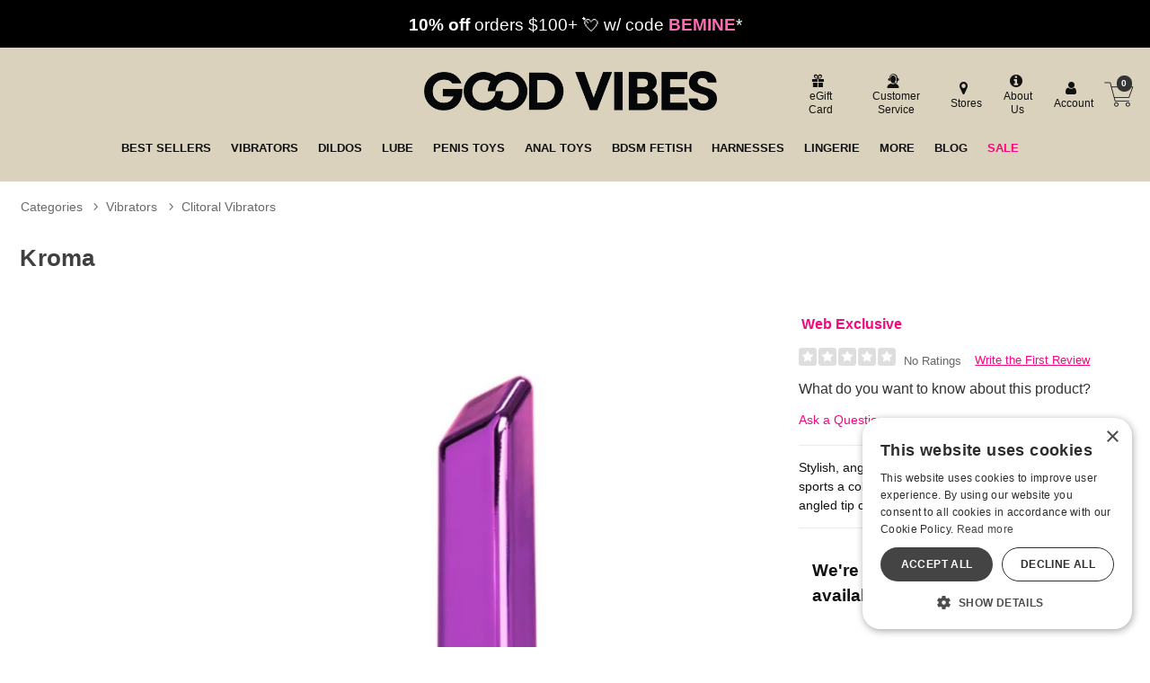

--- FILE ---
content_type: text/html;charset=utf-8
request_url: https://www.goodvibes.com/p/GV20003/1218285/kroma/pink
body_size: 27518
content:
<!DOCTYPE html><html lang="en"><head><script>window.dataLayer = window.dataLayer || [];
function gtag() {dataLayer.push(arguments);}
gtag('consent', 'default', {
'ad_storage': 'denied',
'ad_user_data': 'denied',
'ad_personalization': 'denied',
'analytics_storage': 'denied'
});
</script><script type="text/javascript" charset="UTF-8" src="//cdn.cookie-script.com/s/1e74bc4fcf952cf1f879955f4e8f18c4.js"></script><title>Kroma - Pink | Good Vibrations</title><meta name="DESCRIPTION" content="Get the Kroma now at goodvibes.com! Stylish, angular and futuristic, this compact vibrator sports a color-saturated two-tone metallic design with an angled tip capable of offering pin-point stimulation" /><meta name="viewport" content="width=device-width, initial-scale=1.0" /><meta name="google-site-verification" content="joWJaPpvI0LLtapHr51JzjZ9WlsBzpR4oeZ_7Y3aBm0" /><link rel="icon" href="https://res.cloudinary.com/i8s/image/upload/f_auto,q_auto,w_16/store_images/gv/GV_Favicon_192x192_m2p1bs" sizes="16x16" /><link rel="icon" href="https://res.cloudinary.com/i8s/image/upload/f_auto,q_auto,w_32/store_images/gv/GV_Favicon_192x192_m2p1bs" sizes="32x32" /><link rel="icon" href="https://res.cloudinary.com/i8s/image/upload/f_auto,q_auto,w_96/store_images/gv/GV_Favicon_192x192_m2p1bs" sizes="96x96" /><link rel="apple-touch-icon" href="https://res.cloudinary.com/i8s/image/upload/f_auto,q_auto,w_120/store_images/gv/GV_Favicon_192x192_m2p1bs" /><link rel="apple-touch-icon" href="https://res.cloudinary.com/i8s/image/upload/f_auto,q_auto,w_180/store_images/gv/GV_Favicon_192x192_m2p1bs" sizes="180x180" /><link rel="apple-touch-icon" href="https://res.cloudinary.com/i8s/image/upload/f_auto,q_auto,w_152/store_images/gv/GV_Favicon_192x192_m2p1bs" sizes="152x152" /><link rel="apple-touch-icon" href="https://res.cloudinary.com/i8s/image/upload/f_auto,q_auto,w_167/store_images/gv/GV_Favicon_192x192_m2p1bs" sizes="167x167" /><link rel="canonical" href="https://www.goodvibes.com/p/GV20003/1218285/kroma/pink" /><script type="application/ld+json">[{"itemListElement":[{"item":"https://www.goodvibes.com/sex-toys","position":1,"name":"Categories","@type":"ListItem"},{"item":"https://www.goodvibes.com/sex-toys/c/gv016/party-gifts-kits","position":2,"name":"Party, Gifts \u0026 Kits","@type":"ListItem"},{"item":"https://www.goodvibes.com/sex-toys/c/gv401/party-gifts-kits/sextras","position":3,"name":"Sextras","@type":"ListItem"}],"@context":"https://schema.org","@type":"BreadcrumbList"},{"itemListElement":[{"item":"https://www.goodvibes.com/sex-toys","position":1,"name":"Categories","@type":"ListItem"},{"item":"https://www.goodvibes.com/sex-toys/c/gv412/prime-week-deals-up-to-70-off","position":2,"name":"Prime Week Deals up to 70% Off!","@type":"ListItem"}],"@context":"https://schema.org","@type":"BreadcrumbList"},{"itemListElement":[{"item":"https://www.goodvibes.com/sex-toys","position":1,"name":"Categories","@type":"ListItem"},{"item":"https://www.goodvibes.com/sex-toys/c/gv004/vibrators","position":2,"name":"Vibrators","@type":"ListItem"},{"item":"https://www.goodvibes.com/sex-toys/c/gv112/vibrators/discreet-vibrators","position":3,"name":"Discreet Vibrators","@type":"ListItem"}],"@context":"https://schema.org","@type":"BreadcrumbList"},{"itemListElement":[{"item":"https://www.goodvibes.com/sex-toys","position":1,"name":"Categories","@type":"ListItem"},{"item":"https://www.goodvibes.com/sex-toys/c/gv004/vibrators","position":2,"name":"Vibrators","@type":"ListItem"},{"item":"https://www.goodvibes.com/sex-toys/c/gv110/vibrators/clitoral-vibrators","position":3,"name":"Clitoral Vibrators","@type":"ListItem"}],"@context":"https://schema.org","@type":"BreadcrumbList"},{"itemListElement":[{"item":"https://www.goodvibes.com/sex-toys","position":1,"name":"Categories","@type":"ListItem"},{"item":"https://www.goodvibes.com/sex-toys/c/gv004/vibrators","position":2,"name":"Vibrators","@type":"ListItem"},{"item":"https://www.goodvibes.com/sex-toys/c/gv264/vibrators/battery-vibrators","position":3,"name":"Battery Vibrators","@type":"ListItem"}],"@context":"https://schema.org","@type":"BreadcrumbList"}]</script><meta name="twitter:title" content="Kroma - Pink | Good Vibrations" /><meta name="twitter:image:alt" content="Kroma - Pink | Good Vibrations"><meta name="twitter:description" content="Get the Kroma now at goodvibes.com! Stylish, angular and futuristic, this compact vibrator sports a color-saturated two-tone metallic design with an angled tip capable of offering pin-point stimulation" /><meta name="twitter:image" content="https://res.cloudinary.com/i8s/image/upload/f_auto,q_auto,w_376/v1/product_images/GV20003/dtmy6im8g3ivtbfcu8dd">  <link rel="preload" as="font" crossorigin="anonymous" href="https://res.cloudinary.com/i8s/raw/upload/v1680209391/store_images/gv/fonts/alternate_gothic_no3_d_regular-webfont_zsv0al.woff" type="application/font-woff" ><link rel="preload" as="font" crossorigin="anonymous" href="https://fonts.gstatic.com/s/outfit/v11/QGYvz_MVcBeNP4NJtEtq.woff2" type="font/woff2" ><link rel="preload" as="font" crossorigin="anonymous" href="https://res.cloudinary.com/i8s/raw/upload/v1680209391/store_images/gv/fonts/alternate_gothic_no3_d_regular-webfont_ghzqwz.woff2" type="font/woff2" ><link rel="preload" as="font" crossorigin="anonymous" href="https://fonts.gstatic.com/s/outfit/v11/QGYvz_MVcBeNP4NJuktqQ4E.woff2" type="font/woff2" ><style>:root{ --pagePadding: 1.2rem; --maxWidth: 100rem; --maxSideWidth: 17.4rem; --itemPadding: 0.75rem; --primaryColor: #F6097C; --secondaryColor: #087C8B; --secondaryDarkColor: #087C8B; --secondaryLightColor: #087C8B; --tertiaryColor: #ffe2f2; --imageTransitionDuration: 300ms; --imageTransitionFunction: ease-in-out; --sc-count: 8; --sc-gap: 1.0; --sc-show: 5; --btn-main-cta-bg-color:#087C8B; --btn-main-cta-hover-bg-color:#F6097C; --btn-main-cta-font-color:white; --btn-main-cta-hover-font-color:white; --btn-main-cta-font-weight:500; --btn-text-transform:capitalize; --btn-border-radius:50px; --txt-links-color:#F6097C; --txt-links-hover-color:#087C8B; --lists-heart-color:#fc295b; --badge-bg-color:#F6097C; --badge-txt-color:white; --swiper-pagination-color:#F6097C; } .crl-hs { grid-template-columns: repeat(var(--sc-count), max(160px, calc((100% - (var(--sc-show) - 1) * var(--sc-gap) * 1rem) / var(--sc-show)))); } @font-face {font-family: "Outfit";src: url(https://fonts.gstatic.com/s/outfit/v11/QGYvz_MVcBeNP4NJuktqQ4E.woff2) format(woff2),url(https://fonts.gstatic.com/s/outfit/v11/QGYvz_MVcBeNP4NJtEtq.woff2) format(woff2);font-display: swap;font-style: normal;font-weight: 600;} @font-face {font-family: "Outfit";src: url(https://fonts.gstatic.com/s/outfit/v11/QGYvz_MVcBeNP4NJuktqQ4E.woff2) format(woff2),url(https://fonts.gstatic.com/s/outfit/v11/QGYvz_MVcBeNP4NJtEtq.woff2) format(woff2);font-display: swap;font-style: normal;font-weight: 700;} @font-face {font-family: "Outfit";src: url(https://fonts.gstatic.com/s/outfit/v11/QGYvz_MVcBeNP4NJuktqQ4E.woff2) format(woff2),url(https://fonts.gstatic.com/s/outfit/v11/QGYvz_MVcBeNP4NJtEtq.woff2) format(woff2);font-display: swap;font-style: normal;font-weight: 400;} @font-face {font-family: "Outfit";src: url(https://fonts.gstatic.com/s/outfit/v11/QGYvz_MVcBeNP4NJuktqQ4E.woff2) format(woff2),url(https://fonts.gstatic.com/s/outfit/v11/QGYvz_MVcBeNP4NJtEtq.woff2) format(woff2);font-display: swap;font-style: normal;font-weight: 500;} @font-face {font-family: "alternate_gothic_no3_dregular";src: url(https://res.cloudinary.com/i8s/raw/upload/v1680209391/store_images/gv/fonts/alternate_gothic_no3_d_regular-webfont_ghzqwz.woff2) format(woff2),url(https://res.cloudinary.com/i8s/raw/upload/v1680209391/store_images/gv/fonts/alternate_gothic_no3_d_regular-webfont_zsv0al.woff) format(woff);font-display: swap;font-style: normal;font-weight: 400;} body,* { font-family: "Outfit",sans-serif; } h1, h2, h3, h4, h5, h6 { font-family: "alternate_gothic_no3_dregular",sans-serif; } </style><link href="https://www.goodvibes.com/public/css/icons.css?hash=b099d34176a01c57aceb4efe56f3a718" rel="stylesheet" type="text/css" crossorigin="anonymous" /><link href="https://www.goodvibes.com/public/css/r.css?hash=9bda2dbbfb7e47f1456a2837988ecdfd" rel="stylesheet" type="text/css" crossorigin="anonymous" /><style  >@font-face {
   font-family: "gvicons";
   src:url("https://res.cloudinary.com/i8s/raw/upload/v1681234225/store_images/gv/fonts/gvicons_dwp9zh.eot");
   src:url("https://res.cloudinary.com/i8s/raw/upload/v1681234225/store_images/gv/fonts/gvicons_dwp9zh.eot?#iefix") format("embedded-opentype"),
     url("https://res.cloudinary.com/i8s/raw/upload/v1681234225/store_images/gv/fonts/gvicons_u8rxsi.woff") format("woff"),
     url("https://res.cloudinary.com/i8s/raw/upload/v1681234225/store_images/gv/fonts/gvicons_d5snke.ttf") format("truetype");
   font-weight: normal;
   font-style: normal;
 font-display: swap;
 }
 
 [data-icon]:before {
   font-family: "gvicons" !important;
   content: attr(data-icon);
   font-style: normal !important;
   font-weight: normal !important;
   font-variant: normal !important;
   text-transform: none !important;
   speak: none;
   line-height: 1;
   -webkit-font-smoothing: antialiased;
   -moz-osx-font-smoothing: grayscale;
 }
 
 [class^="gvicon-"]:before,
 [class*=" gvicon-"]:before {
   font-family: "gvicons" !important;
   font-style: normal !important;
   font-weight: normal !important;
   font-variant: normal !important;
   text-transform: none !important;
   speak: none;
   line-height: 1;
   -webkit-font-smoothing: antialiased;
   -moz-osx-font-smoothing: grayscale;
 }


.listing.blog .name a {
   font-size: 1rem;
    font-weight: 600;
}



 button,.button,input[type="button"],input[type="reset"],input[type="submit"] {
margin:auto;
}


 a, a:visited {
     text-decoration: none;
     color:#087c8b;
     }
 
 
.prod-page .showcase-wrapper{
background:#f0ede4;

}

 
 /*fixes the single word line break on desktop*/
 .egift-card-page .disclaimer {
     background-color: #f8f8f4;
     font-size: .93em;
     }
 .btn-main-cta{
 border-radius: 50px;
    
 }
 
 
 
 /* NEW GRID SYSTEM 
 
 .grid-container {
 	display: grid;
 	grid-template-columns: 1fr;
 	gap: 0
 }
 
 @media screen and (min-width: 28rem) {
 .grid-container {
 	grid-template-columns: repeat(var(--items-in-row), 1fr);
 }
 .grid-container.gridFourPlus {
 	grid-template-columns: repeat(calc(var(--items-in-row) / 2), 1fr);
 }
 .grid-container.GridWithHeader div:first-of-type, .grid-container.GridWithFooter div:last-of-type {
 	grid-column: 1 / -1;
 }
 }
 
 @media screen and (min-width: 60rem) {
 .grid-container {
 	grid-template-columns: repeat(var(--items-in-row), 1fr);
 	gap: var(--grid-gap);
 	
 }
 .grid-container.gridFourPlus {
 	grid-template-columns: repeat(var(--items-in-row), 1fr);
 }
 }
 	
 END NEW GRID SYSTEM */
 
 
 
 
 .badge{
 
 background:#F6097C!important;
 color:#fff;
 }
 
 
 .blog-wrap{
 background:#fafafa;
 
 }
 
 .blog-cont{
 padding-top:1rem!important;
 max-width:1140px;
 }
 
 .blog-cont .breadcrumb{
 max-width: 960px;
     margin: auto;
 }
 
 .naked-truth{
     max-width: 960px;
     margin: auto;
 }
 
 
 p{
 font-size:1.14rem;
 }
 
 
 .content-container{
 padding-top:0;
 }
 .showcase  .swatches {
 margin-bottom: 0!important;
     background: #fff!important;
 }
 .breadcrumb .path::before {
 vertical-align: bottom;
 }
 
 
 .account-contact-row{
 display:flex;
 flex-wrap:wrap;
 justify-content:space-between;
 margin-top: 2.3rem;
 
 }
 
 
 .acct-contact-item{
     width:100%;
     padding:0 1.2rem;
 }
 .hours {
     font-size: .7rem;
 
 }
 .account-contact-row .btn-contact{
 min-width:250px;
     
 }
 .account-contact-row .btn-contact a {
     color: #111;
     display: block;
     display: flex;
     align-items: center;
 }
 
 @media only screen and (min-width: 540px) {
 .acct-contact-item{
     width:50%;
     padding:0 1.2rem;
 }
 }
 
 .breadcrumb-container {
     margin-top: 1rem;
 }
 .cat-showcase-wrapper .listing{
 
     background:#fff!important;
 }
 
 .showcase-wrapper .listing.category {
     background:#fff!important;
     }
 
 .have-code-link {
 
     border-bottom: 0px solid!important;
     margin-bottom: 0.5rem;
     padding: .2rem 0.8rem;
     background: #293326;
        background: #d1d11c;
     text-decoration: none;
     border-radius: 6px;
     font-weight: 700;
    color: #d1d11c!important;
     color: #087C8B!important;
 
 }
 
 #added-to-cart h4{
 display:flex;
 align-items:center;
 }
 
 
 /* mega menu */
 
  /*  SECTIONS  */
 
 
 
         .section {
 
             clear: both;
 
             padding: 0px;
 
             margin: 0px;
 
         }
 
         /*  COLUMN SETUP  */
 
 
 
         .nav-col {
 
             display: block;
 
             margin: 1% 0 1% 1.2%;
 
         }
 
 
 
         .nav-col:first-child {
 
             margin-left: 0;
 
         }
 
 
 
 		 .menu-link{
 
 		font-size:.7rem;
 
 		}
 
 
 
 
 
         .sub-nav-wrap {
 
             position: relative;
 
 			z-index:23;
 
 	}
 
   .sub-nav-wrap .col-grid {
 
 
 
     margin: 0 0 0 1.6%;
 
 	  padding:1% 0 1% 0;
 
 }
 
 .user-menu .icon{
 
 	font-size:1.5em;
 
 }
 
 
 
         .sub-nav-wrapper {
 
             visibility: hidden;
 
             position: absolute;
 
             top: 0;
 
             width: 100%;
 
            background-color: #f6f6f6;
 
             min-height: 340px;
 
 			text-align: left;
 			padding:1.8rem;
 
 			box-shadow: 0px 6px 3px -4px rgba(0,0,0,0.42);
 
         }
 
 .sub-nav-wrapper h3{
 
 
 
 font-size:1.2em;
 
 	margin-bottom:.1em;
 
 }
 
        
        
 
 
 #your_account_popup	 .menu-link{
 
 display:inline-block!important;
 
 }
 
 
 
 .basic-popup .menu-item {
 
     border-bottom: 1px solid #f0f0f0;
 
     margin: 0.4em 0;
 
     padding: 0.3em 0;
 
 }
 
 
 
 
 
 
 /*newer mega menu*/
 
 
 .menu-item::after {
 	content: '';
 	position: absolute;
 	left: 0;
 	bottom: 0;
 	width: 0%;
 	height: 4px;
 	background-color: #f6097c;
 	transition: width 0.3s ease;
 }
 .menu-item:hover::after {
 	width: 100%;
 }
 .subNavHead {
 	font-weight: 700;
 	font-size: 1.2rem;
 }
 .subCats {
 	-webkit-column-count: 2; /* Chrome, Safari, Opera */
 	-moz-column-count: 2; /* Firefox */
 	column-count: 3;
 }
 .sub-nav-container .item .image a {
 	height: 0;
 	display: block;
 	width: 100%;
 	overflow: inherit;
 	position: initial;
 }
 .image-inner-sub-nav {
 	width: 100%;
 	padding-top: 142.2%;
 	position: relative;
 	overflow: hidden;
 	max-width: 200px
 }
 
 
 	
 	
 .mega-menu {
 	display: none;
 	
 	background: #f8f8f8;
 } 
 
 @media (min-width: 768px) {
 .mega-menu-inner {
 	display: grid;
 	grid-template-columns: 1fr 2.5fr 1fr;
 	gap: 20px;
 	max-width: 1600px;
      margin: auto
 }
 
 .mega-menu {
 	display: block;
 }
 .menu-column {
 	display: flex;
 	flex-direction: column;
 	align-items: flex-start;
 	border-right: 1px solid #111;
 	padding-right: 20px;
 }
 .menu-column:last-child {
 	border-right: 0px solid #111;
 }
 .menu-column a {
 	display: block;
 	padding: 3px;
 	text-decoration: none;
 	color: #333;
 	font-size: 1rem;
 	margin-bottom: 4px; 
 }
 .menu-column a:hover {
 	background-color: #ddd;
 	color: #000;
 }
 .menu-image {
 	display: flex;
 	align-items: center;
 	justify-content: center;
 }
 .menu-image img {
 	max-width: 100%;
 	height: auto;
 }
 }
 	
 	
 @media (max-width:768px) and (min-width:1024px) {
 	.mega-menu {
 	display: grid;
 	grid-template-columns: 1fr 2.5fr; 
 	gap: 20px;
 }
 	
 	
 	.menu-image {
 	display: none;
 	}
 }	
 	
 
 
 
 
 /* END mega menu */
 
 .icon-shopping-cart:before {
   content: "\61";
 }
 
 .gvicon-cart:before {
   content: "\61";
 }
 .gvicongv-search:before {
   content: "\62";
 }
 .menu-cart a .gvicon-cart{
 	font-size:2rem;
 	
 }
 .menu-cart {
     border-left: 0px ;
 }
 .menu-cart a {
 	display:flex;
 	align-items: center;
 	
 }
 /*global slider*/
 
 
 .tns-gallery > .tns-item {
   -webkit-transition: transform 0s;
   -moz-transition: transform 0s;
   transition: transform 0s;
 }
 
  .owl {
   opacity: 0;
 display:none;
 
 }
 
  .owl.tns-slider {
     opacity: 1;
 	 display:block;
   }
 
 
 
 
 .global-top .tns-item {
     overflow: hidden;
    
 }
 .global-top{
 	
 	background:#000;
 }
 
   .coupon-glb{
 background:#000; color:#fff; 
   font-size:.8rem;
   padding:.8rem .5rem; 
   text-align:center;
     line-height:1.3;
 	
    
   }
   .coupon-glb a{ 
   color:#fff;
   }
   .coupon-glb em{
     font-weight:900;
     font-style:normal;
     color:#000;
   }
  .coupon-glb sup{
    font-size:.4rem;
     vertical-align: unset;
     
     bottom: 1.8ex;
     margin-left: 0.2rem
   }
   @media screen and (min-width:668px){
     .coupon-glb{
 
   font-size:1.3rem;
   padding:.8rem; 
   text-align:center;
    
   }
     
     .coupon-glb sup{
   font-size: .6rem;
     vertical-align: unset;
     
     bottom: 1.8ex;
     margin-left: 0.2rem
   } 
     
   }
 
 
 /* END Global Slider*/
 
 
 
 * {
 
 
 
 }
 
 body {
 
  
 
 }
 
 h1, h2, h3, h4, h5 {
 

 	
 
 }
 .loy-header {
 	text-transform: uppercase;
 
 }	
 
 .loy-potential-box p {
  font-size: 1rem;
 }
 
 .loy-potential-header {
    font-size: 1rem;
}
 
 
 .p-w-r .pr-qa-display .pr-qa-display-headline .pr-h1, .p-w-r .pr-qa-display .pr-qa-display-headline h1 {
     font-size: 22px!important;
 }
 
 .p-w-r .pr-qa-display.pr-qa-display-desktop .pr-qa-display-headline button, .p-w-r .pr-qa-display.pr-qa-display-tablet .pr-qa-display-headline button {
    
     margin-bottom: 1rem;
 }
 
 .p-w-r .pr-qa-display.pr-qa-display-desktop .pr-qa-display-headline .pr-h1, .p-w-r .pr-qa-display.pr-qa-display-desktop .pr-qa-display-headline h1, .p-w-r .pr-qa-display.pr-qa-display-tablet .pr-qa-display-headline .pr-h1, .p-w-r .pr-qa-display.pr-qa-display-tablet .pr-qa-display-headline h1{
 float:none!important;
 margin-bottom:1rem!important;
 }
 
 
 /*Category Showcase*/
 
 
 .listing.category .image {
     border-radius: 5px!important;
     
 background:#f1ede6!important;
 }
 
 .cat-showcase-wrapper {
 
     background: #fff!important;
   
 }
 /* End Category Showcase*/
 
 /* Showcase */
 
 

 .showcase-wrapper .listing.nakedTruth .item{
 padding: 0;
 margin-bottom: 1.2rem
} 
 
 
 .nakedTruth .item .image-inner {
 
     border-radius: 20px;
 }
 
 
 .showcase-wrapper .listing .item{
 border-radius: 1rem 1rem 1rem 1rem;
 }
 /*
 .showcase-wrapper .listing .name a {
    text-transform:uppercase;
         color:#01788e;
 	  font-weight: 600;
 }*/
 
 .showcase-wrapper .listing .price a {
         color:#111;
     text-decoration: none;
     font-weight: 600;
 }
 
 .showcase-wrapper .listing .item .name {
  	color:#01788e;
     font-size: .85rem;
 	background:#fff;
 	padding:.5rem .1rem;
 	margin:0;
 }
 
 .showcase-wrapper .listing .item .price {
 	
 	padding:.7rem .1rem;

 }
 
 

 
 .showcase-heading{
 background: #f0ede4;
 padding: 0.8rem 1rem;
     margin: 0;
 border-radius: 0;
  display: flex;
     justify-content:flex-start;
 }
 .showcase-heading:before, .showcase-heading:after {
     content: '';
     border-top: 0px solid;
 
 }
 .showcase-heading h2{
 font-size: 3.2rem;
     text-transform: uppercase;
     color:#01788e;
     font-weight: 300;
     letter-spacing: .02em;
 	text-align:left;
 	  overflow-wrap: break-word;
    /*hyphens: auto;*/
   
 }
 
 
 
 @media only screen and (max-width: 420px) {
 .showcase-heading h2{
 font-size: 2.4rem;
 }
 
 }
 

 .showcase-wrapper .listing .price a .on-sale .original-price {
     font-weight:normal;
     color: #01788e;
    
 }

 
 .listing .price a .on-sale .original-price {

     text-decoration: line-through;
      color:#01788e;
     margin-right: 0.5em;
 }

.showcase-wrapper .listing{
 
 background: #f0ede4;
 border-radius:0;
 
 margin-top:0;

}

/*
 
 .showcase-wrapper .listing .name.nametwo {
     height: 42px;
 
 }
 .showcase-wrapper .listing .item {
 margin-bottom:.2rem;	
 
 }
 
 .showcase-wrapper .listing{
 
 background: #f0ede4;
 border-radius:0;
 padding: 1.5rem 0.6rem;
 margin-top:0;
 }
 
 .view-options-wrap{
 width:100%;
 display: flex;
 justify-content:center;
 margin-top:.8rem;
 max-width:140px;
 }
.showcase-wrapper {
     margin: 0;
 }
 
*/
 
 .showcase-wrapper .listing .item .addOrPlay .btn-choose-options {
  width: 100%;
     max-width: 140px;
     color: #fff;
     padding: 0.5rem 1.8rem;
     border-radius: 20px;
     font-weight: 700;
     text-transform: uppercase;
     background: #007d8d;
     font-size: 1rem;
     border:0;
 }
 
 .showcase-heading:before, .showcase-heading:after {
   
     border-top: 0px solid;
 }
 
 
 
 /*END showcase */
 
 
 
 /*Drop Downs*/
 .sub-menu-container {
   position: absolute;
   white-space: nowrap;
   top: 2.3rem;
   left: 0;
   width: auto;
   z-index: 999999999999;
   opacity: .9999999;
   display: none;
   min-width: 300px;
 
     max-height: calc(100vh - 280px - 1.5rem);
 
 
 
 }
 
 .sub-menu-container-inner {
  background-color: #efefef;
 overflow-y:auto;
 max-height: 560px
 
 }
 
 
 
 .sub-menu-container ul {
   font-size: 1.3em;
   margin-top: .0em;
   background-color: #efefef;
   padding: .4em .8em;
   text-align: left;
 }
 .sub-menu-container ul li {
  
   margin-bottom: .3rem;
 }
 .sub-menu-container ul li a {
   color: #111 !important;
   font-size: .7em !important;
   font-weight:400!important;
 }
 
 .header_cont_type_gv .nav-wrap-v2 .menu-item.dropd:hover{
  background-color:#efefef;
 }
 
 .sub-menu-container ul li a:hover {
   color: #087C8B !important;
 }
 .sub-menu-container ul li:last-of-type {
   margin-bottom: 0;
 }
 .menu-item:hover .sub-menu-container {
   display: block !important;
 
 }
 .content-wrap {
   z-index: 1;
 }
 
 /* END Drop Downs*/
 
 .listing .rating{
 display:none;
 }
 
 
 .showcase-recently {
     background: #ffffff;
 }
 
 /*Footer*/
 
 .footer-container h4, .footer-container a {
 
   color: #111;
 
   text-align: left;
 
 }
 
 .footer-container .footer-header {
 font-weight:bold;
   text-transform: uppercase;
 
 }
 
 .footer-container {
 
   text-align: left;
 
 }
 
 .footer-container ul {
 
   padding-left: 0px;
 
 }
 
 .ft-social-icons {
 
   display: flex;
 
 }
 
 .icon-items {
 
   width: 30px;
 
   margin: 0 .2em;
 
 }
 
 .email-sign-up-wrapper {
 
   text-align: left;
 
 }
 
 .email-sign-up .footer-header {
 
   color: #111;
 
   font-size: 1em;
 
   margin: .4em 0;
 
 }
 
 .email-sign-up-sub {
 
   font-size: 1.5em;
 
   color: #111;
 
   font-weight: 700;
 
   line-height: .8em;
 
 }
 .email-form-wrapper input[type="submit"] {
 
 border-radius:0;
 border:0px;
 }
 .footer-columns {
 
   display: flex;
 
   justify-content: left;
 
   flex-wrap: wrap;
 
 }
 
 .footer-columns .footer-col {
 
   margin: 1.2em;
 
 }
 
 .footer-columns {
 
   margin-top: 1.7em;
 
 }
 
 
 @media only screen and (min-width: 600px) {
 
 
   .footer-columns {
 
     justify-content: space-around;
 
   }
 
 }
 
 
 
 
 /*End Footer*/
 
 /* eGift Card Page*/
 /*Makes it possible for multiple lines of thumbnails*/ .card-choices .card-choices-item {
 
   margin: .5em.5em;
 
   width: 20%;
 
 }
 
 .card-choices {
 
   flex-wrap: wrap;
 
 } 
 
 /* END eGift Card Page*/
 
 
 /*Header Type GV*/ .menu-wrap {
 
   background: #dad2bc;
 
   padding:.1rem;
 
 }
 
 .search-exposed .search-box-form {
 
   width: 90%;
 
   margin: auto;
 
 }
 
 .form-inline-wrapper {
 
   position: relative;
 
 }
 
 
 .logo-small {
 
   padding: 0;
 
 }
 
 .cart-count {
 background:#333;
    border-radius: 999px;
     color: #fff;
     font-size: .6rem;
     font-weight: 600;
     height: 1.1rem;
     position: absolute;
     text-align: center;
     width: 1.1rem;
     display: flex;
     justify-content: center;
     align-items: center;
    left: 21px;
 
     top: 4px;
 }
 
 .header_customer_links_type_gv .icon {
   font-size: 1.4em;
 
 }
 
 .menu-cart a {
 color:#000;
   font-size: 1.6rem;
 
 }.menu-cart a .icon {
 color:#000;
   font-size: 1.8rem;
 
 }
 
 .header_wrap_type_gv {
   background: #dad2bc;
 }
 
 .header-checkout{
 	background: #dad2bc;
 	padding:2rem;
 }
 
 .header_cont_type_gv {
   background: #dad2bc;
   max-width: 88em;
   margin: auto;
   padding: .8rem;
 }
 
 .header_cont_type_gv a {
   color: #111;
 }
 
 .header_customer_links_type_gv {
   display: flex;
   justify-content: flex-end;
   align-items: center;
 }
 
 .header_customer_links_type_gv {
   font-size: .7em;
 }
 
 .header_customer_links_type_gv .menu-item {
   margin: .3em 0;
   border-right: 0px solid #999;
   padding: .1em .6em;
   text-align: center;
   line-height: 1.3;
 }
 
 .header_customer_links_type_gv .menu-item:last-child {
   border-right: 0px;
 }
 
 .header_customer_links_type_gv .menu-item .menu-link {
   display: block;
   margin-left: .4em;
   font-size: .75rem;
 }
 
 .logo_row_type_gv {
   display: flex;
   align-items: center;
   justify-content: space-between;
   margin-top: .6em;
   color: #fff;
 }
 
 .logo_row_type_gv .header-live-chat a {
   color: #ffe9ad;
 }
 
 .logo_row_type_gv .logo-small {
   width: 100%;
 }
 
 .header_cart_type_gv {
   display: flex;
   justify-content: flex-end;
   align-content: center;
   font-size: .71em;
   line-height: 1.7;
   min-width: 275px;
 }
 
 @media screen and (min-width: 48.0em) {
 
   .header_logo_type_gv {
 
     width: 28%;
 
   }
 
   .header_logo_cont_type_gv {
 
     width: 28%;
 
     margin-right: 1.5em;
 
   }
 
   .header_search_type_gv {
 
     width: 28%;
 
   }
 
   .header_cart_type_gv {
 
     width: 38%;
 
   }
 
   .logo-small {
 
     margin-left: 0.1em;
 
     min-width: inherit;
 
     width: 28%;
 
   }
 
 }
 
 @media screen and (min-width: 1024px) {
 
   .header_logo_type_gv {
 
     width: 26%;
 
   }
 
   .header_logo_cont_type_gv {
 
     width: 20%;
 
     margin-right: 1.5em;
 
   }
 
   .header_search_type_gv {
 
     width: 30%;
 
   }
 
   .header_cart_type_gv {
 
     width: 31%;
 
   }
 
 }
 
 .header-live-chat, .header-cust-service-number {
 
   margin-right: .6em;
 
   padding-right: .6em;
 
   line-height: 3.6em;
 
 }
 
 .header_cont_type_gv .nav-wrap-v2 .menu-item {
 position:relative;
   margin: 0 .4%;
 
   padding: .5rem .5%;
 
 }
 
 .header_cont_type_gv .nav-wrap-v2 .menu-item:first-child {
 
   margin-left: 0;
 
   padding-left: 0;
 
 }
 
 @media screen and (max-width: 1080px) {
 
   .header_cart_type_gv {
 
     font-size: .68em;
 
   }
 
   .header_cont_type_gv .nav-wrap-v2 .menu-item {
 
     margin: 0 .3%;
 
     padding: .5rem .4%;
 
     font-size: .9em;
 
   }
 
 }
 
 .gv-menu-cart {
   border-left: 0px;
   position: relative;
 }
 
 .header_cont_type_gv .nav-wrap-v2 {
 	position:relative;
     display: flex;
 	justify-content: center;
 	flex-wrap: wrap;
 	width: 100%;
 }
 
 .header_cont_type_gv .nav-wrap-v2 a {
   text-transform: uppercase !important;
   font-size: .8rem;
   font-weight: 700;
 }
 
 .header_nav_type_gv {
   padding: .5em 1em .5em 1em;
   display: flex;
 }
 
 .header_cont_type_gv .menu-link-no-icon {
   font-size: 1em;
 }
 
 .header_cont_type_gv .menu-cart {
 position: relative;
     /* font-size: 2em; */
     width: 50px;
     height: 50px;
     display: flex;
     justify-content: center;
     align-items: center;
     border: 0;
     margin: 0;
     padding: 0;
     line-height: 0;
 }
 
 .header_cont_type_gv .menu-cart .menu-link {
 display:block
 }
 
 .header_cont_type_gv .hide-large.menu {
   display: flex;

  justify-content: space-between;
   align-items: center;
  padding: .2em .1em;
 }
 
 .header_cont_type_gv .hide-large.menu .main-menu-link {
   display: none;
 }
 
 .header_cont_type_gv .hide-large.menu {
   font-size: 1.5em;
 }
 
 .header_cont_type_gv .hide-large.menu .menu-cart {
   font-size: 1em;
 }
 
 .header_cont_type_gv .hide-large.menu .header_small_right_links_type_gv {
   display: flex;
   justify-content: flex-end;
   align-content: center;
 }
 
 .header_small_right_links_type_gv .menu-search-toggle {
   margin-right: 35%;
 }
 
 .header_cont_type_gv .nav-wrap-v2 a .icon {
   display: none;
 }
 
 .search-wrap {
 	width:100%;
 }
 
 @media screen and (min-width: 48.0625rem) {
     .hide-large {
         display: flex !important;
     }
}
 @media screen and (min-width: 60.0625em) {
 
   .hide-large {
 
     display: none !important;
 
   }
 
   .search-exposed {
 
     display: none;
 
   }
 
 }
 
 @media screen and (max-width: 60.0em) {
 
   .hide-small {
 
     display: none !important;
 
   }
 
 
 
   .header_logo_type_gv {
 
     width: 38%;
 
   }
 
   .header_logo_cont_type_gv {
 
     width: 28%;
 
     margin-right: 1.5em;
 
   }
 
   .header_search_type_gv {
 
     width: 28% !important;
 
   }
 
   .header_cart_type_gv {
 
     width: 38%;
 
   }
 
   .logo-small {
 
     margin-left: 1rem;
 
     min-width: inherit;
 
     width: 55%;
 
   }
 
 }
 
 @media screen and (min-width: 58.0625em) {
 
   .hide-large-search {
 
     display: none !important;
 
   }
 
 }
 
 @media screen and (max-width: 58.0em) {
 
   .hide-small-search {
 
     display: inline-block !important;
 
   }
 
   .hide-small-search .nav-wrap, .search-wrap {
 
     width: 100%;
 
   }
 
 } /*END Header Type GV*/
 
 
 /*Footer */
 
 .footer-wrap{
 	background:#f0ede4;
 }
 
 /* END Footer*/
 
 
 
 
 .listing-wrap .listing .item .addOrPlay .btn-choose-options, .listing-wrap .listing .item .addOrPlay .btn-listing-add-to-cart {
     margin: 0 auto;
     background:#087c8b; /*cta color*/
     font-size: .6em;
     padding: 0.5em 0.4em;
     border: 0;
     font-weight: 600;
     color: #fff;
     width: inherit;
 border-radius:20px;
 
 }</style><script id='merchantWidgetScript' src="https://www.gstatic.com/shopping/merchant/merchantwidget.js" defer></script><script type="text/javascript">function whenR(f) {
if (document.readyState === "loading") {
document.addEventListener("DOMContentLoaded", f);
} else {
f();
}
}
var documentAcceptanceRequired = '';
var userId = '8309979169';
var csscdn = '//www.goodvibes.com';
var logoutURL = 'https://www.goodvibes.com/?ref=gvref';
var defaultShareImage = 'https://res.cloudinary.com/i8s/image/upload/v1684978715/store_images/gv/gv-social-image_wphpcj.jpg';
var src = 'gv';
var glSessionId = 'x_ZVML9J35EeAzB3Uwvnyj0yw48z4jiyjHiOXMMs';

(function () {
let loadedScripts = {}, loadedCss = {};
window.loadFeature = function (feature) {
if (feature.selector) {
if (document.querySelector(feature.selector) === null) {
return;
}
}
let cssLoaded = false;
if (feature.css && !loadedCss[feature.css]) {
loadedCss[feature.css] = true;
insertCSS(feature, () => {
cssLoaded = true;
});
} else {
cssLoaded = true;
}
if (feature.script && !loadedScripts[feature.script]) {
loadedScripts[feature.script] = true;
const newScript = document.createElement("script");
newScript.onload = callSuccess;
if (feature.scriptCrossOrigin) {
newScript.crossOrigin = feature.scriptCrossOrigin;
}
if (feature.scriptType) {
newScript.type = feature.scriptType;
}
document.head.appendChild(newScript);
whenR(() => newScript.src = processLocation(feature, feature.script));
} else {
callSuccess();
}
function callSuccess() {
if (feature.success && typeof feature.success === 'function') {
activate();
}
}
function activate() {
if (!cssLoaded || !feature.success()) {
setTimeout(activate, 10);
}
}
}
function processLocation(feature, uri) {
if (feature.useCdn) {
return 'https://' + csscdn + uri;
}
return uri;
}
function insertCSS(feature, onload) {
let link = document.createElement('link');
if (onload) {
link.onload = onload;
}
link.rel = 'stylesheet';
link.crossorigin = 'anonymous';
link.href = processLocation(feature, feature.css);
document.head.appendChild(link);
}
})();
function whenAfterpay() {
console.warn('please load_afterpay_script');
}
function extendProxy() {/*Extend not enabled, so just null-op*/
}
/* If it got enabled but the product isn't in the catalog, still do nothing. */
/* TODO build from product skus */
var extendSkus = {
12: {
skuId: 'extend01',
description: '1 Year'
},
24: {
skuId: 'extend02',
description: '2 Years'
},
36: {
skuId: 'extend03',
description: '3 Years'
}
}
var extendAddModal = false;
var _eq = _eq || [];
function extendProxy(f) {
if (typeof f !== 'undefined') {
window._eq.push(f);
}
}
extendProxy(function () {
Extend.config({
storeId: 'b99cc399-3039-43bd-a472-166a8bb87f76',
});
});
loadFeature({
script: 'https://sdk.helloextend.com/extend-sdk-client/v1/extend-sdk-client.min.js',
success: function () {
if (typeof Extend === 'undefined') {
return false;
}
let ExtendQueue = function () {
this.push = function (...args) {
args.forEach(f => {
try {
if (typeof f === 'function') f();
else {
console.warn('extendProxy called with non-function ' + f);
}
} catch (e) {
}
})
}
}
let old_eq = window._eq;
window._eq = new ExtendQueue();
window._eq.push.apply(window._eq, old_eq);
return true;
}
});
merchantWidgetScript.addEventListener('load', function () {
merchantwidget.start({
position: 'LEFT_BOTTOM',
bottomMargin: 10, });
});
</script><script type="module" src="/public/js/ru/toy-product.js?hash=8438a539e93679744f2fa04e8ff6ccefa3dd99d7b0cce3d376a872c425002a95"></script><script async src="https://www.googletagmanager.com/gtag/js?id=G-J3XF1ZXCZ0"></script><script>window.dataLayer = window.dataLayer || [];
function gtag(){dataLayer.push(arguments);}
gtag('js', new Date());
let ga4Ids = [];
ga4Ids[0] = 'G-J3XF1ZXCZ0';
ga4Ids[1] = 'G-L24HWBH7X7';
let ga4PerEventParams = {
send_to: ga4Ids
};
let ga4BaseConfig = {
currency: 'USD',
custom_map: {
dimension1: 'src',
dimension2: 'ref',
dimension3: 'mref',
dimension4: 'sref',
dimension5: 'securityStatusText'
},
src: 'gv',
ref: 'gvref',
mref: 'nomref',
sref: 'nosref',
securityStatusText: 'ANONYMOUS',
'cookie_flags': 'SameSite=None;Secure',
'user_properties': {
src: 'gv',
ref: 'gvref',
mref: 'nomref',
sref: 'nosref',
securityStatusText: 'ANONYMOUS'
}
};
gtag('config', 'G-J3XF1ZXCZ0', ga4BaseConfig);
gtag('config', 'G-L24HWBH7X7', ga4BaseConfig);
function convertToGA4Product(product) {
let ga4product = {
item_id: '' + product.id,
item_name: '' + product.name,
item_category: '' + product.category,
item_brand: ''+ product.brand,
item_variant: '' + product.variant,
price: product.price
,
src: 'gv',
ref: 'gvref',
mref: 'nomref',
sref: 'nosref',
securityStatusText: 'ANONYMOUS'
};
if (!product.hasOwnProperty('quantity')) {
console.trace('convertToGA4Product quantity is undefined');
}
ga4product.quantity = product.hasOwnProperty('quantity') ? product.quantity : 1;
return ga4product;
}
function viewItemGA4(ga4EventParams) {
console.log('***** viewItemGA4 *****', ga4EventParams);
gtag('event','view_item', {...ga4PerEventParams, ...ga4EventParams});
}
function addToCartGA4(product, redirect) {
console.log('***** addToCartGA4 *****', product, redirect);
let ga4Product = convertToGA4Product(product);
let ga4EventParams = {
value: ga4Product.price,
items: [ga4Product]
};
if (redirect) {
ga4EventParams.event_callback = redirect;
}
gtag('event','add_to_cart', {...ga4PerEventParams, ...ga4EventParams});
}
function removeFromCartGA4(product, redirect) {
console.log('***** removeFromCartGA4 *****', product, redirect);
let ga4Product = convertToGA4Product(product);
let ga4EventParams = {
value: ga4Product.price,
items: [ga4Product]
};
gtag('event','remove_from_cart', {...ga4PerEventParams, ...ga4EventParams});
}
function signupGA4(method) {
console.log('***** signupGA4 *****', method);
let ga4EventParams = {
method: method
};
gtag("event", "sign_up", {...ga4PerEventParams, ...ga4EventParams});
}
function loginGA4(method) {
console.log('***** loginGA4 *****', method);
let ga4EventParams = {
method: method
};
gtag("event", "login", {...ga4PerEventParams, ...ga4EventParams});
}
</script></head><body data-sess-conf="-7031046604805800848"><div class="skipLinks"><ul><li><a href="#skip_to_content">Skip to main content</a></li><li><a href="#skip_to_footer">Skip to Footer</a></li></ul></div><noscript><p style="color: red; font-size: 1.2em;">This site requires JavaScript to function. Please enable it in your browser or use a browser that supports it.</p></noscript><div class="page-wrap"  ><div class="res-top"  ><div class="global-top"  ><div style="overflow: hidden;" ><div class="swiper" data-autoplay="true" data-controls-touch-devices="false" data-loop="true" data-progress-indicator="none" data-effect="fade" data-controls-class="none" data-autoplay-delay="8.1" data-transition-speed="1.0"> <div class="swiper-wrapper"> <div class="swiper-slide"><div  ><div class="coupon-glb">
 <a href="/content/c/New-Products-GV?sref=gv_global_february-coupon" style="text-decoration:none; color:#fff; font-size:.9em;"><strong>10% off </strong>orders $100+ 💘 w/ code <strong style="color:#fb6cb2;">BEMINE</strong>* </a>
</div></div></div>  <div class="swiper-slide"><div  ><div class="coupon-glb">
 <a href="/content/c/FAQ#shipping" style="text-decoration:none; color:#fff; font-size:.8em;"> <strong>FREE DISCREET SHIPPING ON ORDERS $85+</strong> </a>
</div></div></div>           </div> <div class="swiper-scrollbar" style="display: none;"></div></div></div></div><div class="full-width-banner"  >
<!--
<div class="full-width-banner back-banner">
<div class="full-width-banner-container" style="padding-right:.6em; line-height:.8em">
<span style="display:inline-block; float:right; position:relative; color:#6d5a81; font-size:1em;" class="contact-infoo">
    
<a href="/s/content/c/FAQ#shipping" style="text-decoration:none; color:#6d5a81;">
<strong>FREE STANDARD SHIPPING</strong> <i style="display:block; font-size:.7em;">ON ALL ORDERS OVER $69, SOME EXCLUSIONS APPLY</i></a>
    </span></div> </div>
--></div><div class="menu-wrap hide-large-search search-expand"  ><div class="menu-container"  ><div class="menu"  ><div class="search-container-inner"  ><eline-search-autocomplete searchPlaceHolder="Looking for Something?" searchTypesJson="[{&quot;mType&quot;:&quot;product&quot;,&quot;mLabel&quot;:&quot;Product&quot;}]" queryForInput="" > </eline-search-autocomplete></div></div></div></div><div class="header_wrap_type_gv"  ><div class="header_cont_type_gv"  ><div class="logo_row_type_gv hide-small exit-mega"  ><div class="header_search_type_gv"  ><div class="search-wrap hide-small-search"  ><div class="search-container-inner"  ><eline-search-autocomplete searchPlaceHolder="Looking for Something?" searchTypesJson="[{&quot;mType&quot;:&quot;product&quot;,&quot;mLabel&quot;:&quot;Product&quot;}]" queryForInput="" > </eline-search-autocomplete></div></div></div><div class="header_logo_type_gv"  ><div class="logo-small logo-lg nav-center"  ><a href="/"><img src="https://res.cloudinary.com/i8s/image/upload/f_auto,q_auto/store_images/gv/gv-logo-sm_xjc32g" alt="Good Vibrations" width="127" height="35"></a></div></div><div class="header_cart_type_gv header_customer_links_type_gv"  ><div class="menu-item"  ><a href="/egift-card" aria-label="egift card"><i class="icon icon-gift"></i> <div class="menu-link">eGift Card</div></a></div><div class="menu-item contact-info"  ><a href="/customer-service"><i class="icon icon-customer-service"></i> <div class="menu-link">Customer Service</div></a></div><div class="menu-item"  ><a href="/content/c/Good-Vibes-Store-Locations"><i class="icon icon-pin-map"></i> <div class="menu-link">Stores</div></a></div><div class="menu-item"  ><a href="/about" aria-label="about us"><i class="icon icon-information-circle"></i> <div class="menu-link">About Us</div></a></div><div class="menu-item"  ><a href="#your_account_popup" class="your_content_link"><i class="icon icon-user"></i> <div class="menu-link">Account</div></a></div><div class="menu-item menu-cart"  ><a href="/cart" aria-label="Your cart"><i class="gvicon gvicon-cart"></i> <span class="cart-count">0</span></a></div></div></div><div class="header_nav_type_gv hide-small"  ><div class="nav-wrap-v2"  ><div class="menu-item menu-item-parent"  ><a href="/content/c/Best-Selling-Sex-Toys"><i class="icon icon-star"></i> <div class="main-menu-link">BEST SELLERS</div></a></div><div class="menu-item menu-item-parent" data-sub-nav="vibrators" ><a href="/sex-toys/c/gv004/vibrators"><div class="main-menu-link menu-link-no-icon">VIBRATORS</div></a>

<!--<div class="sub-menu-container"><div class="sub-menu-container-inner"><ul>
   <li><a href="/sex-toys/c/gv721/vibrators/air-suction-pleasure">Air Suction &amp; Pleasure</a></li>
  <li><a href="/sex-toys/c/gv107/anal-toys/anal-safe-vibrators">Anal-safe Vibrators</a></li>
  <li><a href="/sex-toys/c/gv733/vibrators/app-controlled-vibes">App-Controlled Vibes</a></li>
  <li><a href="/sex-toys/c/gv264/vibrators/battery-vibrators">Battery Vibrators</a></li>
  <li><a href="/sex-toys/c/gv268/vibrators/beginner-vibes">Beginner Vibes</a></li>
  <li><a href="/sex-toys/c/gv104/vibrators/bullet-egg-style">Bullet &amp; Egg Style</a></li>
  <li><a href="/sex-toys/c/gv110/vibrators/clitoral-vibrators">Clitoral Vibrators</a></li>
  <li><a href="/sex-toys/c/gv112/vibrators/discreet-vibrators">Discreet Vibrators</a></li>
  <li><a href="/sex-toys/c/gv606/vibrators/fucking-machines">Fucking Machines</a></li>
  <li><a href="/sex-toys/c/gv105/vibrators/g-spot-vibrators">G-Spot Vibrators</a></li>
 
  <li><a href="/sex-toys/c/gv608/vibrators/multi-function-vibes">Multi-function Vibes</a></li>
<li><a href="/sex-toys/c/gv744/vibrators/palm-vibes">Palm Vibes</a></li>
  <li><a href="/sex-toys/c/gv610/vibrators/penis-shaped-vibrators">Penis Shaped Vibrators</a></li>
  <li><a href="/sex-toys/c/gv612/vibrators/pocket-rocket-vibrators">Pocket Rocket Vibrators</a></li>
  <li><a href="/sex-toys/c/gv615/vibrators/pussy-pumps">Pussy Pumps</a></li>
  <li><a href="/sex-toys/c/gv103/vibrators/rabbit-style-vibrators">Rabbit Style Vibrators</a></li>
  <li><a href="/sex-toys/c/gv265/vibrators/rechargeable-vibrators">Rechargeable Vibrators</a></li>
  <li><a href="/sex-toys/c/gv111/vibrators/remote-vibrators">Remote Vibrators</a></li>
  <li><a href="/sex-toys/c/gv115/vibrators/thrusting-vibrators">Thrusting Vibrators</a></li>
  <li><a href="/sex-toys/c/gv114/vibrators/wand-style-vibrators">Wand Style Vibrators</a></li>
  <li><a href="/sex-toys/c/gv109/vibrators/wearable-vibrators">Wearable Vibrators</a></li>
</ul>

</div> </div>--></div><div class="menu-item menu-item-parent" data-sub-nav="dildos" ><a href="/sex-toys/c/gv005/dildos"><div class="main-menu-link menu-link-no-icon">DILDOS</div></a>
<!--<div class="sub-menu-container"><div class="sub-menu-container-inner">
<ul>
      <li><a href="/sex-toys/c/gv727/dildos/double-dildos">Double Dildos</a></li>
  <li><a href="/sex-toys/c/gv120/dildos/firm-core-silicone">Firm Core Silicone</a></li>
  <li><a href="/sex-toys/c/gv116/dildos/g-spot-dildos">G-spot Dildos</a></li>
  <li><a href="/sex-toys/c/gv119/dildos/glass-dildos">Glass Dildos</a></li>
  <li><a href="/sex-toys/c/gv613/dildos/pornstar-dildos">Pornstar Dildos</a></li>
  <li><a href="/sex-toys/c/gv117/dildos/realistic-dildos">Realistic Dildos</a></li>
  <li><a href="/sex-toys/c/gv266/dildos/silicone-dildos">Silicone Dildos</a></li>
  <li><a href="/sex-toys/c/gv118/dildos/strap-on-dildos">Strap-on Dildos</a></li>
  <li><a href="/sex-toys/c/gv742/dildos/suction-cup-dildos">Suction Cup Dildos</a></li>
  <li><a href="/sex-toys/c/gv93/dildos/vibrating-dildos">Vibrating Dildos</a></li>
  </ul>
</div> </div>--></div><div class="menu-item menu-item-parent" data-sub-nav="lube" ><a href="/sex-toys/c/gv009/lubricants"><div class="main-menu-link menu-link-no-icon">LUBE</div></a>
<!-- <div class="sub-menu-container"><div class="sub-menu-container-inner">
   
	  <ul>
	  <li><a href="/sex-toys/c/gv648/anal-toys/anal-lubricants">Anal Lubricants</a></li>
  <li><a href="/sex-toys/c/gv404/sexual-health-wellness/arousal-products">Arousal Products</a></li>
  <li><a href="/sex-toys/c/gv643/lubricants/flavored-lubricants">Flavored Lubricants</a></li>
  <li><a href="/sex-toys/c/gv644/lubricants/hybrid-lubricants">Hybrid Lubricants</a></li>
  
  <li><a href="/sex-toys/c/gv146/lubricants/lube-accessories">Lube Accessories</a></li>
  <li><a href="/sex-toys/c/gv645/lubricants/natural-lubricants">Natural Lubricants</a></li>
  <li><a href="/sex-toys/c/gv647/lubricants/oil-based-lubricants">Oil-Based Lubricants</a></li>
  
  <li><a href="/sex-toys/c/gv626/lubricants/silicone-based-lubes">Silicone-Based Lubes</a></li>
  <li><a href="/sex-toys/c/gv646/lubricants/warming-lubricants">Warming Lubricants</a></li>
  <li><a href="/sex-toys/c/gv630/lubricants/water-based-lubricants">Water-Based Lubricants</a></li>
</ul>

    
  

</div> </div>--></div><div class="menu-item menu-item-parent" data-sub-nav="penistoys" ><a href="/sex-toys/c/gv008/penis-toys">
<div class="main-menu-link menu-link-no-icon">PENIS TOYS</div>
</a>

<!--
<div class="sub-menu-container"><div class="sub-menu-container-inner">
  <ul>
   
  <li><a href="/sex-toys/c/gv136/penis-toys/cock-ball-play">Cock &amp; Ball Play</a></li>
  <li><a href="/sex-toys/c/gv133/penis-toys/cock-rings">Cock Rings</a></li>
  <li><a href="/sex-toys/c/gv139/penis-toys/masturbation-sleeves-toys">Masturbation Sleeves &amp; Toys</a></li>
 
  <li><a href="/sex-toys/c/gv609/penis-toys/penis-extensions">Penis Extensions</a></li>
  <li><a href="/sex-toys/c/gv137/penis-toys/penis-pumps">Penis Pumps</a></li>
  <li><a href="/sex-toys/c/gv614/penis-toys/pornstar-sleeves">Pornstar Sleeves</a></li>
   <li><a href="/sex-toys/c/gv747">Powered Masturbators</a></li>
  <li><a href="/sex-toys/c/gv142/penis-toys/stroke-creams">Stroke Creams</a></li>


  </ul>
</div> </div>--></div><div class="menu-item menu-item-parent" data-sub-nav="analtoys" ><a href="/sex-toys/c/gv006/anal-toys"><div class="main-menu-link menu-link-no-icon">ANAL TOYS</div></a>
 <!--<div class="sub-menu-container"><div class="sub-menu-container-inner">
   
	  <ul>
   
  <li><a href="/sex-toys/c/gv122/anal-toys/anal-beads">Anal Beads</a></li>
  <li><a href="/sex-toys/c/gv648/anal-toys/anal-lubricants">Anal Lubricants</a></li>
  <li><a href="/sex-toys/c/gv127/anal-toys/anal-training-sets">Anal Training Sets</a></li>
  <li><a href="/sex-toys/c/gv125/anal-toys/anal-safe-dildos">Anal-safe Dildos</a></li>
  <li><a href="/sex-toys/c/gv107/anal-toys/anal-safe-vibrators">Anal-safe Vibrators</a></li>
  <li><a href="/sex-toys/c/gv121/anal-toys/butt-plugs">Butt Plugs</a></li>
  <li><a href="/sex-toys/c/gv743/anal-toys/douches">Douches</a></li>
  <li><a href="/sex-toys/c/gv130/strap-on/pegging">Pegging</a></li>
  <li><a href="/sex-toys/c/gv123/anal-toys/prostate-stimulation-pleasure">Prostate Stimulation &amp; Pleasure</a></li>
  </ul></div> </div>--></div><div class="menu-item menu-item-parent" data-sub-nav="bdsm" ><a href="/sex-toys/c/gv011/bondage-fetish"><div class="main-menu-link menu-link-no-icon">BDSM FETISH</div></a>
  <!--<div class="sub-menu-container"><div class="sub-menu-container-inner">
   
	    <ul>
     <li><a href="/sex-toys/c/gv620/boudoir-fantasy-wear/bdsm-apparel">BDSM Apparel</a></li>
  <li><a href="/sex-toys/c/gv728/bondage-fetish/bdsm-sex-furniture">BDSM Sex Furniture</a></li>
  <li><a href="/sex-toys/c/gv600/bondage-fetish/bdsm-for-beginners">BDSM for Beginners</a></li>
  <li><a href="/sex-toys/c/gv155/bondage-fetish/blindfolds-masks">Blindfolds &amp; Masks</a></li>
  <li><a href="/sex-toys/c/gv154/bondage-fetish/bondage-sets">Bondage Sets</a></li>
  <li><a href="/sex-toys/c/gv730/bondage-fetish/build-your-own-sex-room">Build Your Own Sex Room</a></li>
  <li><a href="/sex-toys/c/gv156/bondage-fetish/collars-leashes">Collars &amp; Leashes</a></li>
  <li><a href="/sex-toys/c/gv300/bondage-fetish/estim-electroplay">Estim &amp; Electroplay</a></li>
  <li><a href="/sex-toys/c/gv271/bondage-fetish/fifty-shades-of-grey">Fifty Shades of Grey</a></li>
  <li><a href="/sex-toys/c/gv158/bondage-fetish/nipple-sensation-play">Nipple &amp; Sensation Play</a></li>
  <li><a href="/sex-toys/c/gv157/bondage-fetish/restraints">Restraints</a></li>
  <li><a href="/sex-toys/c/gv159/bondage-fetish/spankers-crops-floggers">Spankers, Crops, Floggers</a></li>

</ul>

  </div> </div>--></div><div class="menu-item menu-item-parent" data-sub-nav="harnesses" ><a href="/sex-toys/c/gv162/strap-on/strap-on-harnesses"><i class="icon icon-see-all-gv6"></i> <div class="main-menu-link">HARNESSES</div></a></div><div class="menu-item menu-item-parent" data-sub-nav="lingerie" ><a href="/sex-toys/c/gv031/lingerie"><div class="main-menu-link menu-link-no-icon">LINGERIE</div></a>
 <!--<div class="sub-menu-container"><div class="sub-menu-container-inner">
   
	    
  <ul>
    <li><a href="/sex-toys/c/gv631/lingerie/babydoll-chemise">Babydoll &amp; Chemise</a></li>
    <li><a href="/sex-toys/c/gv632/boudoir-fantasy-wear/bedroom-costumes">Bedroom Costumes</a></li>
    <li><a href="/sex-toys/c/gv633/lingerie/bodystockings">Bodystockings</a></li>
     <li><a href="/sex-toys/c/gv641/lingerie/bras">Bras</a></li>
    <li><a href="/sex-toys/c/gv634/lingerie/bustiers-corsets">Bustiers &amp; Corsets</a></li>
    <li><a href="/sex-toys/c/gv635/lingerie/dresses">Dresses</a></li>
    <li><a href="/sex-toys/c/gv642/lingerie/garters">Garters</a></li>
    <li><a href="/sex-toys/c/gv746/lingerie/holiday-lingerie?sort=-creationDate">Holiday Lingerie</a></li>
    <li><a href="/sex-toys/c/gv150/lingerie/hosiery">Hosiery</a></li>
    <li><a href="/sex-toys/c/gv607/lingerie/jock-straps-undies">Jock Straps &amp; Undies</a></li>
    <li><a href="/sex-toys/c/gv636/lingerie/panties-thongs">Panties &amp; Thongs</a></li>
     <li><a href="/sex-toys/c/gv750/lingerie/party-festival-wear">Party & Festival Wear</a></li>
    <li><a href="/sex-toys/c/gv745/lingerie/pasties">Pasties</a></li>
    <li><a href="/sex-toys/c/gv611/lingerie/plus-size-lingerie">Plus Size Lingerie</a></li>
    <li><a href="/sex-toys/c/gv637/lingerie/robes">Robes</a></li>
    <li><a href="/sex-toys/c/gv638/lingerie/rompers-playsuits">Rompers &amp; Playsuits</a></li>
    <li><a href="/sex-toys/c/gv639/lingerie/teddies">Teddies</a></li>
    <li><a href="/sex-toys/c/gv640/lingerie/tops">Tops</a></li>
    <li><a href="/sex-toys/c/gv616/lingerie/two-piece-sets">Two Piece Sets</a></li>
  </ul>

  </div> </div>--></div><div class="menu-item menu-item-parent" data-sub-nav="more" ><a href="/sex-toys" title="All Categories"><i class="icon icon-sex-toys"></i> <div class="main-menu-link">MORE</div></a></div><div class="menu-item menu-item-parent"  ><a href="/good-vibes-buzz"><i class="icon icon-information-circle"></i> <div class="main-menu-link">BLOG</div></a></div><div class="menu-item menu-item-parent" data-sub-nav="sale" ><a href="/sales" style="color:#F6097C; font-weight:bold;"><i class="icon icon-tag"></i> <div class="main-menu-link">SALE</div></a></div></div></div><div class="basic-popup mfp-hide" id="your_account_popup" ><div class="menu-item"  ><a href="/account"><i class="icon icon-user"></i> <div class="menu-link">Account</div></a></div><div class="menu-item"  ><a href="/account/lists" ><i class="icon icon-heart-1"></i> <div class="menu-link">Lists</div></a></div><div class="menu-item"  ><a href="/login"><i class="icon icon-log-in"></i> <div class="menu-link">Sign In</div></a></div></div><div class="menu hide-large"  ><div class="mmenu-toggle" aria-label="Main menu" ><a href="#oc-mmenu" aria-label="Main menu"><i class="icon icon-align-justify-1"></i> <span class="ham-menu-txt" style="display:none">Menu</span></a></div><div class="logo-small logo-lg nav-center"  ><a href="/"><img src="https://res.cloudinary.com/i8s/image/upload/f_auto,q_auto/store_images/gv/gv-logo-sm_xjc32g" alt="Good Vibrations" width="127" height="35"></a></div><div class="header_small_right_links_type_gv"  ><div class="menu-item menu-cart"  ><a href="/cart" aria-label="Your cart"><i class="gvicon gvicon-cart"></i> <span class="cart-count">0</span></a></div></div></div></div><div class="menu-wrap search-exposed"  ><div class="menu-container"  ><div class="menu"  ><div class="search-container-inner"  ><eline-search-autocomplete searchPlaceHolder="Looking for Something?" searchTypesJson="[{&quot;mType&quot;:&quot;product&quot;,&quot;mLabel&quot;:&quot;Product&quot;}]" queryForInput="" > </eline-search-autocomplete></div></div></div></div></div><div class="full-width-banner top-slot-below"  ></div><div class="mega-menu sub-nav-wrap"  ><div class="sub-nav-wrapper" data-sub-nav="vibrators" ><div class="mega-menu-inner">
 <div class=" menu-column">
  <div class="subNavHead">
   Featured
  </div><a href="/good-vibes-buzz/toys-and-more/beginners-guide-how-to-choose-the-perfect-sex-toy?sref=gv_mega_menu_vibrators">How to Choose The Perfect Sex Toy</a> <a href="/good-vibes-buzz/sex-tips-tricks/what-is-the-g-spot?sref=gv_mega_menu_vibrators">The G-Spot: What It Is, How To Find It</a> <a href="/sex-toys/c/gv110/vibrators/clitoral-vibrators?sref=gv_mega_menu_vibrators">External Stimulation Vibes</a> <a href="/content/c/menopause?sref=gv_mega_menu_vibrators">Menopause Guide</a> <a href="/brands/b/4805/good-vibes-toys?sref=gv_mega_menu_vibrators">Good Vibes Toys</a>
 </div>
 <div class="menu-column ">
  <div class="subNavHead">
   Categories
  </div>
  <div class="subCats ">
   <a href="/sex-toys/c/gv721/vibrators/air-suction-pleasure">Air Suction & Pleasure</a> <a href="/sex-toys/c/gv107/anal-toys/anal-safe-vibrators">Anal-Safe Vibrators</a> <a href="/sex-toys/c/gv733/vibrators/app-controlled-vibes">App-Controlled Vibes</a> <a href="/sex-toys/c/gv264/vibrators/battery-vibrators">Battery Vibrators</a> <a href="/sex-toys/c/gv268/vibrators/beginner-vibes">Beginner Vibes</a> <a href="/sex-toys/c/gv104/vibrators/bullet-egg-style">Bullet & Egg Style</a> <a href="/sex-toys/c/gv110/vibrators/clitoral-vibrators">Clitoral Vibrators</a> <a href="/sex-toys/c/gv112/vibrators/discreet-vibrators">Discreet Vibrators</a> <a href="/sex-toys/c/gv606/vibrators/fucking-machines">Fucking Machines</a> <a href="/sex-toys/c/gv105/vibrators/g-spot-vibrators">G-Spot Vibrators</a> <a href="/sex-toys/c/gv608/vibrators/multi-function-vibes">Multi-Function Vibes</a> <a href="/sex-toys/c/gv744/vibrators/palm-vibes">Palm Vibes</a> <a href="/sex-toys/c/gv610/vibrators/penis-shaped-vibrators">Penis Shaped Vibrators</a> <a href="/sex-toys/c/gv612/vibrators/pocket-rocket-vibrators">Pocket Rocket Vibrators</a> <a href="/sex-toys/c/gv615/vibrators/pussy-pumps">Pussy Pumps</a> <a href="/sex-toys/c/gv103/vibrators/rabbit-style-vibrators">Rabbit Style Vibrators</a> <a href="/sex-toys/c/gv265/vibrators/rechargeable-vibrators">Rechargeable Vibrators</a> <a href="/sex-toys/c/gv111/vibrators/remote-vibrators">Remote Vibrators</a> <a href="/sex-toys/c/gv115/vibrators/thrusting-vibrators">Thrusting Vibrators</a> <a href="/sex-toys/c/gv114/vibrators/wand-style-vibrators">Wand Style Vibrators</a> <a href="/sex-toys/c/gv109/vibrators/wearable-vibrators">Wearable Vibrators</a>
  </div>
 </div>
 <div class="menu-column menu-image">
  <a href="/brands/b/9398/magic-wand?sref=gv_mega_menu_vibrators"><img src="https://res.cloudinary.com/i8s/image/upload/f_auto,q_auto/v1/content/gv/ui6p9lklzsg4syffba29" alt="Shop Magic Wand" width="800" height="625" /> </a>
 </div>
</div></div><div class="sub-nav-wrapper" data-sub-nav="dildos" ><div class="mega-menu-inner">
 <div class=" menu-column">
  <div class="subNavHead">
   Featured
  </div><a href="/good-vibes-buzz/toys-and-more/how-to-choose-a-dildo?sref=gv_mega_menu_dildos">How to Choose a Dildo</a> <a href="/search?skuType=21&brand=4805&sort=-currpop&sref=gv_mega_menu_dildos">Good Vibes Toys Dildos</a> <a href="/p/1-3-BF-0507/440834/pure-wand-metal-dildo?sref=gv_mega_menu_dildos">Pure Wand Metal Dildo</a> <a href="/content/c/couples-pegging?sref=gv_mega_menu_dildos">Pegging</a>
 </div>
 <div class="menu-column ">
  <div class="subNavHead">
   Categories
  </div>
  <div class="subCats ">
   <a href="/sex-toys/c/gv727/dildos/double-dildos?sref=gv_mega_menu_dildos">Double Dildos</a> <a href="/sex-toys/c/gv761/dildos/fantasy-dildos?sref=gv_mega_menu_dildos">Fantasy Dildos</a> <a href="/sex-toys/c/gv116/dildos/g-spot-dildos?sref=gv_mega_menu_dildos">G-Spot Dildos</a> <a href="/sex-toys/c/gv119/dildos/glass-dildos?sref=gv_mega_menu_dildos">Glass Dildos</a> <a href="/sex-toys/c/gv613/dildos/pornstar-dildos?sref=gv_mega_menu_dildos">Pornstar Dildos</a> <a href="/sex-toys/c/gv117/dildos/realistic-dildos?sref=gv_mega_menu_dildos">Realistic Dildos</a> <a href="/sex-toys/c/gv266/dildos/silicone-dildos?sref=gv_mega_menu_dildos">Silicone Dildos</a> <a href="/sex-toys/c/gv118/dildos/strap-on-dildos?sref=gv_mega_menu_dildos">Strap-On Dildos</a> <a href="/sex-toys/c/gv742/dildos/suction-cup-dildos?sref=gv_mega_menu_dildos">Suction Cup Dildos</a> <a href="/sex-toys/c/gv93/dildos/vibrating-dildos?sref=gv_mega_menu_dildos">Vibrating Dildos</a>
  </div>
 </div>
 <div class="menu-column menu-image">
  <a href="/content/c/exploring-the-wide-world-of-dildos?sref=gv_mega_menu_dildos"><img src="https://res.cloudinary.com/i8s/image/upload/f_auto,q_auto/v1/content/gv/vwxefxgbq0jfoa3slnj5" alt="Exploring the world of Dildos" width="600" height="375" /> <br />
    Exploring The World of Dildos</a>
 </div>
</div></div><div class="sub-nav-wrapper" data-sub-nav="lube" ><div class="mega-menu-inner">
 <div class=" menu-column">
  <div class="subNavHead">
   Featured
  </div><a href="/good-vibes-buzz/toys-and-more/soaking-wet?sref=gv_mega_menu_lube">Lube 101</a> <a href="/search?st=product&q=good%20lube&brand=12161&sref=gv_mega_menu_lube">Good Lube</a> <a href="/brands/b/8529/sliquid?sref=gv_mega_menu_lube">Sliquid Lubes</a> <a href="/brands/b/8324/good-clean-love?sref=gv_mega_menu_lube">Good Clean Love</a> <a href="/content/c/menopause?sref=gv_mega_menu_lube">Menopause Guide</a>
 </div>
 <div class="menu-column ">
  <div class="subNavHead">
   Categories
  </div>
  <div class="subCats ">
   <a href="/sex-toys/c/gv648/lubricants/anal-lubricants?sref=gv_mega_menu_lube">Anal Lubricants</a> <a href="/sex-toys/c/gv643/lubricants/flavored-lubricants?sref=gv_mega_menu_lube">Flavored Lubricants</a> <a href="/sex-toys/c/gv644/lubricants/hybrid-lubricants?sref=gv_mega_menu_lube">Hybrid Lubricants</a> <a href="/sex-toys/c/gv146/lubricants/lube-accessories?sref=gv_mega_menu_lube">Lube Accessories</a> <a href="/sex-toys/c/gv645/lubricants/natural-lubricants?sref=gv_mega_menu_lube">Natural Lubricants</a> <a href="/sex-toys/c/gv647/lubricants/oil-based-lubricants?sref=gv_mega_menu_lube">Oil-based Lubricants</a> <a href="/sex-toys/c/gv626/lubricants/silicone-based-lubes?sref=gv_mega_menu_lube">Silicone-Based Lubricants</a> <a href="/sex-toys/c/gv646/lubricants/warming-lubricants?sref=gv_mega_menu_lube">Warming Lubricants</a> <a href="/sex-toys/c/gv630/lubricants/water-based-lubricants?sref=gv_mega_menu_lube">Water-Based Lubricants</a>
  </div>
 </div>
 <div class="menu-column menu-image">
  <a href="/good-vibes-buzz/toys-and-more/best-lube-for-anal-sex?sref=gv_mega_menu_lube"><img src="https://res.cloudinary.com/i8s/image/upload/f_auto,q_auto/v1/content/gv/hj9wqcxri9bhj1zdpd7r" alt="Best lube for anal play" width="600" height="375" /> <br />
   The Best Lube for Anal Sex</a>
 </div>
</div></div><div class="sub-nav-wrapper" data-sub-nav="penistoys" ><div class="mega-menu-inner">
 <div class=" menu-column">
  <div class="subNavHead">
   Featured
  </div><a href="/good-vibes-buzz/sex-tips-tricks/pleasuring-the-peen?sref=gv_mega_menu_penis-toys">Pleasuring the Peen</a> <a href="/good-vibes-buzz/toys-and-more/how-to-choose-a-cock-ring?sref=gv_mega_menu_penis-toys">How to Choose a Cock Ring</a> <a href="/p/GVD506016/1354831/the-one-suction-stroker?sref=gv_mega_menu_penis-toys">The One Suction Stroker</a> <a href="/p/GVD506015/1354832/the-one-rotating-stroker?sref=gv_mega_menu_penis-toys">The One Rotating Stroker</a> <a href="/p/GVD509246/1360510/the-one-open-ended-stroker?sref=gv_mega_menu_penis-toys">The One Open-Ended Stroker</a>
 </div>
 <div class="menu-column ">
  <div class="subNavHead">
   Categories
  </div>
  <div class="subCats ">
   <a href="/sex-toys/c/gv136/penis-toys/cock-ball-play?sref=gv_mega_menu_penis-toys">Cock & Ball Play</a> <a href="/sex-toys/c/gv133/penis-toys/cock-rings?sref=gv_mega_menu_penis-toys">Cock Rings</a> <a href="/sex-toys/c/gv139/penis-toys/masturbation-sleeves-toys?sref=gv_mega_menu_penis-toys">Strokers & Sleeves</a> <a href="/sex-toys/c/gv609/penis-toys/penis-extensions?sref=gv_mega_menu_penis-toys">Penis Extensions</a> <a href="/sex-toys/c/gv137/penis-toys/penis-pumps?sref=gv_mega_menu_penis-toys">Penis Pumps</a> <a href="/sex-toys/c/gv614/penis-toys/pornstar-sleeves?sref=gv_mega_menu_penis-toys">Pornstar Sleeves</a> <a href="/sex-toys/c/gv747/penis-toys/powered-masturbators?sref=gv_mega_menu_penis-toys">Powered Masturbators</a> <a href="/sex-toys/c/gv142/penis-toys/stroke-creams?sref=gv_mega_menu_penis-toys">Stroke Creams</a>
  </div>
 </div>
 <div class="menu-column menu-image">
  <a href="/content/c/mens-health-pleasure?sref=gv_mega_menu_penis-toys"><img src="https://res.cloudinary.com/i8s/image/upload/f_auto,q_auto/v1/content/gv/rim7durdj7i2x1havogl" alt="Men's health & pleasure" width="800" height="625" /> <br />
    Men's Health & Pleasure</a>
 </div>
</div></div><div class="sub-nav-wrapper" data-sub-nav="analtoys" ><div class="mega-menu-inner">
 <div class=" menu-column">
  <div class="subNavHead">
   Featured
  </div><a href="/content/c/backdoor?sref=gv_mega_menu_anal-toys">Explore The Back Door</a> <a href="/good-vibes-buzz/toys-and-more/top-toys-for-the-bottom?sref=gv_mega_menu_anal-toys">The Best Toys for Anal Play</a> <a href="/good-vibes-buzz/sex-tips-tricks/eat-their-heart-out?sref=gv_mega_menu_anal-toys">Licking The Rim</a> <a href="/good-vibes-buzz/sex-tips-tricks/best-anal-toys-for-women?sref=gv_mega_menu_anal-toys">The Best Anal Sex Toys for Women</a> <a href="/content/c/prostate-health?sref=gv_mega_menu_anal-toys">Prostate Play</a> <a href="/content/c/couples-pegging?sref=gv_mega_menu_anal-toys">Pegging</a> <a href="/content/c/mens-health-pleasure?sref=gv_mega_menu_anal-toys">Men's Health & Pleasure</a>
 </div>
 <div class="menu-column ">
  <div class="subNavHead">
   Categories
  </div>
  <div class="subCats ">
   <a href="/sex-toys/c/gv122/anal-toys/anal-beads?sref=gv_mega_menu_anal-toys">Anal Beads</a> <a href="/sex-toys/c/gv648/lubricants/anal-lubricants?sref=gv_mega_menu_anal-toys">Anal Lubricants</a> <a href="/sex-toys/c/gv127/anal-toys/anal-training-sets?sref=gv_mega_menu_anal-toys">Anal Training Sets</a> <a href="/sex-toys/c/gv125/anal-toys/anal-safe-dildos?sref=gv_mega_menu_anal-toys">Anal-Safe Dildos</a> <a href="/sex-toys/c/gv107/anal-toys/anal-safe-vibrators?sref=gv_mega_menu_anal-toys">Anal-Safe Vibrators</a> <a href="/sex-toys/c/gv121/anal-toys/butt-plugs?sref=gv_mega_menu_anal-toys">Butt Plugs</a> <a href="/sex-toys/c/gv743/anal-toys/douches?sref=gv_mega_menu_anal-toys">Douches</a> <a href="/sex-toys/c/gv123/anal-toys/prostate-stimulation-pleasure?sref=gv_mega_menu_anal-toys">Prostate Stimulation & Pleasure</a>
  </div>
 </div>
 <div class="menu-column menu-image">
  <a href="/content/c/backdoor?sref=gv_mega_menu_anal-toys"><img src="https://res.cloudinary.com/i8s/image/upload/f_auto,q_auto/v1/content/gv/evjqfewthmbycerfwiqf" alt="Explore the back door" width="600" height="375" /><br />
   Level Up Your Anal Play</a>
 </div>
</div></div><div class="sub-nav-wrapper" data-sub-nav="bdsm" ><div class="mega-menu-inner"> 
 <div class=" menu-column"> 
  <div class="subNavHead">
    Featured 
  </div> 
  <a href="/good-vibes-buzz/sex-tips-tricks/the-abcs-of-bdsm?sref=gv_mega_menu_bdsm">The ABCs of BDSM</a> 
  <a href="/good-vibes-buzz/sex-tips-tricks/setting-safe-scenes-safewords-negotiation?sref=gv_mega_menu_bdsm">Safewords & Negotiation</a> 
  <a href="/good-vibes-buzz/sex-tips-tricks/make-it-hurt-so-good?sref=gv_mega_menu_bdsm">Impact Play 101</a> 
  <a href="/good-vibes-buzz/sex-tips-tricks/playing-the-part-roleplay-101?sref=gv_mega_menu_bdsm">Roleplay 101</a> 
  <a href="/collections/c/2559004/saffron?sref=gv_mega_menu_bdsm">The Saffron Collection</a> 
 </div> 
 <div class="menu-column "> 
  <div class="subNavHead">
    Categories 
  </div> 
  <div class="subCats "> 
   <a href="/sex-toys/c/gv620/boudoir-fantasy-wear/bdsm-apparel?sref=gv_mega_menu_bdsm">BDSM Apparel</a> 
   <a href="/sex-toys/c/gv728/accessories/sex-position-furniture/bdsm-sex-furniture?sref=gv_mega_menu_bdsm">BDSM Sex Furniture</a> 
   <a href="/sex-toys/c/gv600/bondage-fetish/bdsm-for-beginners?sref=gv_mega_menu_bdsm">BDSM for Beginners</a> 
   <a href="/sex-toys/c/gv155/bondage-fetish/blindfolds-masks?sref=gv_mega_menu_bdsm">Blindfolds & Masks</a> 
   <a href="/sex-toys/c/gv154/bondage-fetish/bondage-sets?sref=gv_mega_menu_bdsm">Bondage Sets</a> 
   <a href="/sex-toys/c/gv156/bondage-fetish/collars-leashes?sref=gv_mega_menu_bdsm">Collars & Leashes</a> 
   <a href="/sex-toys/c/gv300/bondage-fetish/estim-electroplay?sref=gv_mega_menu_bdsm">Estim & Electroplay</a> 
   <a href="/sex-toys/c/gv158/bondage-fetish/nipple-sensation-play?sref=gv_mega_menu_bdsm">Nipple & Sensation Play</a> 
   <a href="/sex-toys/c/gv157/bondage-fetish/restraints?sref=gv_mega_menu_bdsm">Restraints</a> 
   <a href="/sex-toys/c/gv159/bondage-fetish/spankers-crops-floggers?sref=gv_mega_menu_bdsm">Spankers, Crops, Floggers</a> 
  </div> 
 </div> 
 <div class="menu-column menu-image"> 
  <a href="/good-vibes-buzz/toys-and-more/top-impact-tools?sref=gv_mega_menu_bdsm"><img src="https://res.cloudinary.com/i8s/image/upload/f_auto,q_auto,w_600/v1/content/gv/izyk21exlphjq79tm0vq" alt="Hanky Spanky" width="600" height="375" /> <br />Hanky Spanky: Top Impact Tools</a> 
 </div> 
</div></div><div class="sub-nav-wrapper" data-sub-nav="harnesses" ><div class="mega-menu-inner">
 <div class=" menu-column">
  <div class="subNavHead">
   Featured
  </div><a href="/good-vibes-buzz/toys-and-more/harnessing-your-pleasure-strap-on-101?sref=gv_mega_menu_harnesses">Strap-On 101</a> <!--<a href="/good-vibes-buzz/toys-and-more/how-to-choose-a-dildo?sref=gv_mega_menu_harnesses">How to Choose a Dildo</a>--> <a href="/good-vibes-buzz/sex-tips-tricks/explore-pegging-pleasures-gv?sref=gv_mega_menu_harnesses">Pegging 101</a> <a href="/good-vibes-buzz/sex-tips-tricks/what-is-the-g-spot?sref=gv_mega_menu_harnesses">The G-Spot: What It Is, How to Find It</a> <a href="/content/c/exploring-the-wide-world-of-dildos?sref=gv_mega_menu_harnesses">Exploring the World of Dildos</a>
 </div>
 <div class="menu-column ">
  <div class="subNavHead">
   Categories
  </div>
  <div class="subCats ">
   <a href="/sex-toys/c/gv162/strap-on/strap-on-harnesses?sref=gv_mega_menu_harnesses">Strap-On Harnesses</a> <a href="/sex-toys/c/gv118/dildos/strap-on-dildos?sref=gv_mega_menu_harnesses">Strap-On Dildos</a> <a href="/sex-toys/c/gv128/strap-on/harness-accessories?sref=gv_mega_menu_harnesses">Harness Accessories</a> <a href="/sex-toys/c/gv131/strap-on/packing?sref=gv_mega_menu_harnesses">Packing</a> <a href="/content/c/couples-pegging?sref=gv_mega_menu_harnesses">Pegging</a>
  </div>
 </div>
 <div class="menu-column menu-image">
  <a href="/content/c/couples-pegging?sref=gv_mega_menu_harnesses"><img src="https://res.cloudinary.com/i8s/image/upload/f_auto,q_auto/v1/content/gv/sy3pgwemk3cteajfmmdk" alt="Explore our Pegging Picks & Info" width="600" height="375" /> <br />
    Pegging Picks & Pleasure</a>
 </div>
</div></div><div class="sub-nav-wrapper" data-sub-nav="lingerie" ><div class="mega-menu-inner"> 
 <div class=" menu-column"> 
  <div class="subNavHead">
    Featured 
  </div> 
  <a href="/good-vibes-buzz/toys-and-more/best-sex-furniture-for-2024?sref=gv_mega_menu_lingerie">Best Sex Furniture & Positioning Pieces</a> 
  <a href="/sex-toys/c/gv179/body-massage/massage-oils-lotions-candles?sref=gv_mega_menu_lingerie">Massage Oils, Lotions, & Candles</a> 
  <a href="/sex-toys/c/gv155/bondage-fetish/blindfolds-masks?sref=gv_mega_menu_lingerie">Blindfolds & Masks</a> 
  <a href="/brands/b/4805/good-vibes-toys?sref=gv_mega_menu_lingerie">Good Vibes Toys & Vibrators</a> 
  <a href="/sex-toys/c/gv745/lingerie/pasties?sref=gv_mega_menu_lingerie">Pasties</a> 
 </div> 
 <div class="menu-column "> 
  <div class="subNavHead">
    Categories 
  </div> 
  <div class="subCats "> 
   <a href="/sex-toys/c/gv631/lingerie/babydoll-chemise?sref=gv_mega_menu_lingerie">Babydoll & Chemise</a> 
   <a href="/sex-toys/c/gv632/lingerie/bedroom-costumes?sref=gv_mega_menu_lingerie">Bedroom Costumes</a> 
   <a href="/sex-toys/c/gv633/lingerie/bodystockings?sref=gv_mega_menu_lingerie">Bodystockings</a> 
   <a href="/sex-toys/c/gv641/lingerie/bras?sref=gv_mega_menu_lingerie">Bras</a> 
   <a href="/sex-toys/c/gv634/lingerie/bustiers-corsets?sref=gv_mega_menu_lingerie">Bustiers & Corsets</a> 
   <a href="/sex-toys/c/gv635/lingerie/dresses?sref=gv_mega_menu_lingerie">Dresses</a> 
   <a href="/sex-toys/c/gv642/lingerie/garters?sref=gv_mega_menu_lingerie">Garters</a> 
   <a href="/sex-toys/c/gv653/lingerie/gloves?sref=gv_mega_menu_lingerie">Gloves</a> 
   <a href="/sex-toys/c/gv746/lingerie/holiday-lingerie?sref=gv_mega_menu_lingerie">Holiday Lingerie</a> 
   <a href="/sex-toys/c/gv150/lingerie/hosiery?sref=gv_mega_menu_lingerie">Hosiery</a> 
   <a href="/sex-toys/c/gv607/lingerie/jock-straps-undies?sref=gv_mega_menu_lingerie">Jock Straps & Undies</a> 
   <a href="/sex-toys/c/gv636/lingerie/panties-thongs?sref=gv_mega_menu_lingerie">Panties & Thongs</a> 
   <a href="/sex-toys/c/gv750/lingerie/party-festival-wear?sref=gv_mega_menu_lingerie">Party & Festival Wear</a> 
   <a href="/sex-toys/c/gv745/lingerie/pasties?sref=gv_mega_menu_lingerie">Pasties</a> 
   <a href="/sex-toys/c/gv611/lingerie/plus-size-lingerie?sref=gv_mega_menu_lingerie">Plus Size Lingerie</a> 
   <a href="/sex-toys/c/gv637/lingerie/robes?sref=gv_mega_menu_lingerie">Robes</a> 
   <a href="/sex-toys/c/gv638/lingerie/rompers-playsuits?sref=gv_mega_menu_lingerie">Rompers & Playsuits</a> 
   <a href="/sex-toys/c/gv639/lingerie/teddies?sref=gv_mega_menu_lingerie">Teddies</a> 
   <a href="/sex-toys/c/gv640/lingerie/tops?sref=gv_mega_menu_lingerie">Tops</a> 
   <a href="/sex-toys/c/gv616/lingerie/two-piece-sets?sref=gv_mega_menu_lingerie">Two Piece Sets</a> 
   <a href="/sex-toys/c/gv748/lingerie/valentines-lingerie?sref=gv_mega_menu_lingerie&sort=-currpop">Valentine's Lingerie</a> 
  </div> 
 </div> 
 <div class="menu-column menu-image"> 
  <a href="/good-vibes-buzz/sex-tips-tricks/playing-the-part-roleplay-101?sref=gv_mega_menu_lingerie"><img src="https://res.cloudinary.com/i8s/image/upload/f_auto,q_auto/v1/content/gv/jl78bprngcgzuvj8v31c" alt="Roleplay 101" width="800" height="625" /><br />Explore roleplay 101 </a> 
 </div> 
</div></div><div class="sub-nav-wrapper" data-sub-nav="more" ><div class="mega-menu-inner">
 <div class=" menu-column">
  <div class="subNavHead">
   Featured
  </div><a href="/good-vibes-buzz/sex-tips-tricks/how-to-masturbate-if-you-have-a-vulva?sref=gv_mega_menu_more">How To Masturbate If You Have a Vulva</a> <a href="/good-vibes-buzz/sex-tips-tricks/incredible-health-benefits-to-masturbation?sref=gv_mega_menu_more">Incredible Health Benefits of Masturbation</a> <a href="/good-vibes-buzz/toys-and-more/beginners-guide-to-couples-toys?sref=gv_mega_menu_more">A Beginner's Guide to Couples Toys</a> <a href="/good-vibes-buzz/sex-tips-tricks/types-of-orgasms?sref=gv_mega_menu_more">Types of Orgasms</a> <a href="/content/c/menopause?sref=gv_mega_menu_more">Menopause Guide</a> <a href="/content/c/mens-health-pleasure?sref=gv_mega_menu_more">Men's Health & Pleasure</a> <a href="/content/c/plus-size-pleasure?sref=gv_mega_menu_more">Plus-Size Pleasure Guide</a> <a href="/content/c/trans-gnc?sref=gv_mega_menu_more">Trans + GNC Guides</a> <a href="/content/c/New-Products-GV?sref=gv_mega_menu_more">New Arrivals</a>
 </div>
 <div class="menu-column ">
  <div class="subNavHead">
   Categories
  </div>
  <div class="subCats ">
   <a href="/sex-toys/c/gv023/accessories?sref=gv_mega_menu_more">Accessories</a> <a href="/sex-toys/c/gv006/anal-toys?sref=gv_mega_menu_more">Anal Toys</a> <a href="/sex-toys/c/gv015/body-massage?sref=gv_mega_menu_more">Body & Massage </a> <a href="/sex-toys/c/gv011/bondage-fetish?sref=gv_mega_menu_more">Bondage & Fetish</a> <a href="/sex-toys/c/gv014/books-erotica?sref=gv_mega_menu_more">Books & Erotica</a> <a href="/sex-toys/c/gv010/boudoir-fantasy-wear?sref=gv_mega_menu_more">Boudoir & Fantasy Wear</a> <a href="/sex-toys/c/gv725/condoms-barriers?sref=gv_mega_menu_more">Condoms & Barriers</a> <a href="/sex-toys/c/gv200/couples-toys?sref=gv_mega_menu_more">Couples Toys</a> <a href="/sex-toys/c/gv800/deep-discounts?sref=gv_mega_menu_more">Deep Discounts</a> <a href="/sex-toys/c/gv005/dildos?sref=gv_mega_menu_more">Dildos</a> <a href="/sex-toys/c/gv419/eco-friendly-toys?sref=gv_mega_menu_more">Eco-Friendly Toys</a> <a href="/content/c/gender-affirmation?sref=gv_mega_menu_more">Gender Affirmation</a> <a href="/sex-toys/c/gv77/glass-metal-toys?sref=gv_mega_menu_more">Glass & Metal Toys</a> <a href="/sex-toys/c/gv166/sexual-health-wellness/kegel-pc-exercisers?sref=gv_mega_menu_more">Kegel & PC Exercisers</a> <a href="/sex-toys/c/gv031/lingerie?sref=gv_mega_menu_more">Lingerie</a> <a href="/sex-toys/c/gv009/lubricants?sref=gv_mega_menu_more">Lubricants</a> <a href="/sex-toys/c/gv016/party-gifts-kits?sref=gv_mega_menu_more">Party, Gifts & Kits</a> <a href="/sex-toys/c/gv008/penis-toys?sref=gv_mega_menu_more">Penis Toys</a> <a href="/content/c/plus-size-pleasure?sref=gv_mega_menu_more">Plus Size & Body Inclusive</a> <a href="/sex-toys/c/gv261/premium-sex-toys?sref=gv_mega_menu_more">Premium Sex Toys</a> <a href="/sex-toys/c/gv021/sex-celebs-educators?sref=gv_mega_menu_more">Sex Celebs & Educators</a> <a href="/sex-toys/c/gv192/accessories/sex-position-furniture?sref=gv_mega_menu_more">Sex Position Furniture</a> <a href="/sex-toys/c/gv604/sexual-health-wellness/sex-toy-cleaners?sref=gv_mega_menu_more">Sex Toy Cleaners</a> <a href="/sex-toys/c/gv013/sexual-health-wellness?sref=gv_mega_menu_more">Sexual Health & Wellness</a> <a href="/sex-toys/c/gv019/shopping-guides?sref=gv_mega_menu_more">Shopping Guides</a> <a href="/sex-toys/c/gv007/strap-on?sref=gv_mega_menu_more">Strap-On</a> <a href="/sex-toys/c/gv004/vibrators?sref=gv_mega_menu_more">Vibrators</a>
  </div>
 </div>
 <div class="menu-column menu-image">
  <a href="/content/c/trans-gnc?sref=gv_mega_menu_more"><img src="https://res.cloudinary.com/i8s/image/upload/f_auto,q_auto/v1/content/gv/w0h0veccghlaoimv8hmg" alt="Explore our Trans GNC guides" width="652" height="324" /><br />
    Explore Trans + GNC Guides</a>
 </div>
</div></div><div  ></div></div><div class="global-under"  ></div></div><div class="content-wrap" id="skip_to_content" ><div class="content-container"  ><div  ><script type="text/javascript">var productId = 'GV20003';
var lref = '';
var wishlistId = 'gl8356277287';
</script></div><div  ><div class="breadcrumb-container"><ol class="breadcrumb"><li class="path"><a href="/sex-toys">Categories</a></li><li class="path"><a href="/sex-toys/c/gv004/vibrators">Vibrators</a></li><li class="path"><a href="/sex-toys/c/gv110/vibrators/clitoral-vibrators">Clitoral Vibrators</a></li></ol></div></div><div class="prod-page" id="toy_product_page_b" ><div class="page-heading"><H1  >Kroma</H1></div><div class="prod-top" id="prod-top" ><div class="hide"  ><!-- toy_cover_init --><!-- --></div><div class="prod-cover-thumbs"  ><div class="thumbs-carousel-wrapper" style="display: none;" data-tns-delay="true" ><div class="thumbs-carousel-btn prev"><i class="icon icon-chevron-left-2"></i></div><div class="toy-cover-thumbs-carousel"><div class="thumbs-carousel" data-for="product"><a href="#" class="img-switch" data-jump-index="0"><img src="https://res.cloudinary.com/i8s/image/upload/f_auto,q_auto,w_600/v1/product_images/GV20003/dtmy6im8g3ivtbfcu8dd" alt="Show image 1" width="600" height="801"></a></div></div><div class="thumbs-carousel-btn next"><i class="icon icon-chevron-right-2"></i></div></div></div><div class="prod-cover-main"  ><div class="owl-thumbs"  ><div class="box-cover"  ><a class="hero-image-link gallery-img mfp-zoom img-slide" data-for="product"><img src="https://res.cloudinary.com/i8s/image/upload/f_auto,q_auto,w_600/v1/product_images/GV20003/dtmy6im8g3ivtbfcu8dd" title="Kroma Image 0" alt="Kroma Image 0" width="600" height="801"></a></div></div></div><div class="prod-buy buy-toy"  ><div style="margin: 0 .2em; color: #F6097C;" ><strong>Web Exclusive</strong></div><div  ><div class="quick-rate"><div id="pr-reviewsnippet"></div><div id="pr-questionsnippet"></div></div></div><div  ><p class="quick-desc"><span>Stylish, angular and futuristic, this compact vibrator sports a color-saturated two-tone metallic design with an angled tip capable of offering pin-point stimulation</span></p></div><div  > <div class="buy-box"><div class="add-cart-warn alert-msg hide"><i class="icon icon-exclamation-triangle"></i> Please select a product option first </div><p class="not-avail">We're sorry. This product is not available at this time.</p><div class="loy-potential-box" style="display: none;"><div class="loy-potential-header loy-header">Good Vibes Rewards</div><p> Earn <strong class="loy-potential-points"></strong> points on this product. <a href="#loy-potential-learn-popup" class="popup-launch">Learn More</a></p><div  ><div class="mfp-hide basic-popup" id="loy-potential-learn-popup">
	<div class="rewards-learnmore">
		<style>
			.rewards-learnmore li {
			margin: 1rem 0
			}
			.rewards-learnmore ul {
			margin-left: 2rem;
			}
		</style>
		<h3> Good Vibes Rewards Member Benefits</h3>
		<ul>
			<li> Create an account and receive 50 welcome points.</li>
			<li>Earn points with every purchase and redeem points for dollars off.</li>
		
			<li>Level up your tier for additional perks.</li>
		</ul>
		<p><strong>Sign up during checkout and earn points for your order.</strong></p>
	</div>
</div></div></div></div></div><div  ></div></div></div><div class="desc-details-cont"  ><div class="prod-desc-cont"  ><div class="prod-desc" id="prod-desc"><h2>Description</h2><div class="description"><p>
Stylish, angular and futuristic, this compact vibrator sports a color-saturated two-tone metallic design with an angled tip capable of offering pin-point stimulation, if that's how you like it--or shift the angle if you like your stimulation more diffused. Great for beginner vibe users, Kroma’s three easy-to-use speeds are controlled by a simple one-touch button. Kroma is splashproof, comes with a 90-day warranty, and runs on oneAAA battery (not included).
</p></div><div class="prod-brand-coll"><div class="prod-brand-sec"><div class="brand-logos" ><a href="/brands/b/8518/cal-exotics"><img src="https://res.cloudinary.com/i8s/image/upload/f_auto,q_auto,w_376/v1/brand/8518/cdt9zeoqcs3di4fkyhkg" alt="Cal Exotics logo" width="376" height="250"/></a></div><p class="prod-brand">Brand: <a href="/brands/b/8518/cal-exotics">Cal Exotics</a></p></div></div></div></div><div class="toy-details-cont"  ><div class="prod-details" id="prod-details"><h2>Product Details</h2><div class="prod-attributes"><strong>Warranty</strong>: 90 Days<br></div><div class="part-numbers"></div><div class="prod-features"><h3>Features</h3><ul><li>Splashproof</li><li>Multi-speed</li></ul></div></div></div></div><div class="showcase-wrapper" style="padding: 0 1rem;"  ><div class="showcase-heading"><H2  style="" >You May Also Like</H2></div><div class="listing showcase product nametwo rating  " data-count="5"><div class="crl-cntr topRightControls" style="--sc-count:5;--sc-show:5;--sc-gap:1.0;"><button class="crl-btn crl-btn-left crl-btn-hide" aria-label="Scroll Left"><i class="icon icon-chevron-left-2"></i></button><div class="crl-hs"><div class="item"><div class="item-inner"><div class="image"><div class="image-inner"><a href="/p/GV47672/1368765/good-vibes-radiant-rose/red?lref=Mrch|product_may_also_like|ds_product_may_also_like|1|c|0|null|toy_product|null" id="hlGV47672" ><div class="badge sticker bdg-discount" data-ribbon-type="sale"><div class="badge-inner"><span class="pct-amt">30&percnt;</span> OFF</div></div><img src="https://res.cloudinary.com/i8s/image/upload/f_auto,q_auto,w_376/v1/product_images/GV47672/z7d37je1g7fq8wplagaa" alt="Good Vibes Radiant Rose" title="Good Vibes Radiant Rose" loading="lazy" style="opacity: 1;" class="img-swap-ani" width="376" height="534" /><img alt="Good Vibes Radiant Rose" title="Good Vibes Radiant Rose" loading="lazy" style="opacity: 0;" class="img-swap-ani" width="376" height="534" /></a><giftlist-toggle class="gl-toggle-GV47672" product-id="GV47672" lref="" data-selected-sku-id="1368765"  /></div></div><div class="name nametwo"><a href="/p/GV47672/1368765/good-vibes-radiant-rose/red?lref=Mrch|product_may_also_like|ds_product_may_also_like|1|c|0|null|toy_product|null" id="nlGV47672" class=" ">Good Vibes Radiant Rose</a></div> <div class="swatch-container swatches" data-attributes-json="{&quot;attributes&quot;:[{&quot;type&quot;:&quot;color&quot;,&quot;typeDisplayName&quot;:&quot;Color&quot;,&quot;displayName&quot;:&quot;Hot Pink&quot;,&quot;colorCode&quot;:&quot;#ED448B&quot;,&quot;swatch&quot;:true,&quot;attrId&quot;:&quot;28400009&quot;,&quot;disabled&quot;:false,&quot;selected&quot;:false,&quot;orderInList&quot;:2,&quot;catalogAvailableSkuIds&quot;:[&quot;1371412&quot;]},{&quot;type&quot;:&quot;color&quot;,&quot;typeDisplayName&quot;:&quot;Color&quot;,&quot;displayName&quot;:&quot;Red&quot;,&quot;colorCode&quot;:&quot;#E5004C&quot;,&quot;swatch&quot;:true,&quot;attrId&quot;:&quot;24700001&quot;,&quot;disabled&quot;:false,&quot;selected&quot;:true,&quot;orderInList&quot;:0,&quot;catalogAvailableSkuIds&quot;:[&quot;1368765&quot;]},{&quot;type&quot;:&quot;color&quot;,&quot;typeDisplayName&quot;:&quot;Color&quot;,&quot;displayName&quot;:&quot;Pink&quot;,&quot;colorCode&quot;:&quot;#FFACCE&quot;,&quot;swatch&quot;:true,&quot;attrId&quot;:&quot;24700002&quot;,&quot;disabled&quot;:false,&quot;selected&quot;:false,&quot;orderInList&quot;:1,&quot;catalogAvailableSkuIds&quot;:[&quot;1368764&quot;]}],&quot;purchaseOptions&quot;:{&quot;1368765&quot;:{&quot;skuId&quot;:&quot;1368765&quot;,&quot;available&quot;:true,&quot;displayName&quot;:&quot;Red&quot;,&quot;productDisplayName&quot;:&quot;Good Vibes Radiant Rose&quot;,&quot;selected&quot;:true,&quot;rushOrderMessaging&quot;:false,&quot;imageURL&quot;:&quot;https://res.cloudinary.com/i8s/image/upload/f_auto,q_auto,w_376/v1/product_images/GV47672/z7d37je1g7fq8wplagaa&quot;,&quot;upc&quot;:&quot;807691139046&quot;,&quot;purchaseURL&quot;:&quot;/p/GV47672/1368765/good-vibes-radiant-rose/red&quot;},&quot;1368764&quot;:{&quot;skuId&quot;:&quot;1368764&quot;,&quot;available&quot;:true,&quot;displayName&quot;:&quot;Pink&quot;,&quot;productDisplayName&quot;:&quot;Good Vibes Radiant Rose&quot;,&quot;selected&quot;:false,&quot;rushOrderMessaging&quot;:false,&quot;imageURL&quot;:&quot;https://res.cloudinary.com/i8s/image/upload/f_auto,q_auto,w_376/v1/product_images/GV47672/ozi9azy8bqzua7bzxwuq&quot;,&quot;upc&quot;:&quot;807691139053&quot;,&quot;purchaseURL&quot;:&quot;/p/GV47672/1368764/good-vibes-radiant-rose/pink&quot;},&quot;1371412&quot;:{&quot;skuId&quot;:&quot;1371412&quot;,&quot;available&quot;:true,&quot;displayName&quot;:&quot;Hot Pink&quot;,&quot;productDisplayName&quot;:&quot;Good Vibes Radiant Rose&quot;,&quot;selected&quot;:false,&quot;rushOrderMessaging&quot;:false,&quot;imageURL&quot;:&quot;https://res.cloudinary.com/i8s/image/upload/f_auto,q_auto,w_376/v1/product_images/GV47672/o9me73lqeto4hzzabfke&quot;,&quot;upc&quot;:&quot;807691138773&quot;,&quot;purchaseURL&quot;:&quot;/p/GV47672/1371412/good-vibes-radiant-rose/hot-pink&quot;}},&quot;skuImages&quot;:{},&quot;productId&quot;:&quot;GV47672&quot;,&quot;displayDataCandyPoints&quot;:false,&quot;initializedFromFacets&quot;:false}"><div class="first-row"><div class="attrSelectOption attrSelectSmall"><span role="button" aria-label="Select Red" tabindex="0" class="attrSelector  selected swatchSelector" id="pidGV47672-attr24700001" data-attr-type="color" data-display-name="Red"><span class="attrSwatch" style="background-color: #E5004C" ></span></span></div><div class="attrSelectOption attrSelectSmall"><span role="button" aria-label="Select Pink" tabindex="0" class="attrSelector   swatchSelector" id="pidGV47672-attr24700002" data-attr-type="color" data-display-name="Pink"><span class="attrSwatch" style="background-color: #FFACCE" ></span></span></div><div class="attrSelectOption attrSelectSmall"><span role="button" aria-label="Select Hot Pink" tabindex="0" class="attrSelector   swatchSelector" id="pidGV47672-attr28400009" data-attr-type="color" data-display-name="Hot Pink"><span class="attrSwatch" style="background-color: #ED448B" ></span></span></div></div></div><div class="price"><a href="/p/GV47672/1368765/good-vibes-radiant-rose/red?lref=Mrch|product_may_also_like|ds_product_may_also_like|1|c|0|null|toy_product|null" id="plGV47672"><span class="on-sale"><span class="original-price">$69.99</span>$48.99</span></a></div><div class="addOrPlay"><div class="view-options-wrap"><button class="btn-choose-options" id="btnco-GV47672" data-overlay-url="/p/GV47672/1368765/add-overlay" data-lref="Mrch|product_may_also_like|ds_product_may_also_like|1|o|0|null|toy_product|null">Buy Now </button></div></div></div></div><div class="item"><div class="item-inner"><div class="image"><div class="image-inner"><a href="/p/1-1-AB-BE01/440325/magic-wand-original?lref=Mrch|product_may_also_like|ds_product_may_also_like|2|c|0|null|toy_product|null" id="hl1-1-AB-BE01" ><div class="badge ribbon bdg-popular" data-ribbon-type="popular"><div class="badge-inner">Popular</div></div><img src="https://res.cloudinary.com/i8s/image/upload/f_auto,q_auto,w_376/v1/product_images/1-1-AB-BE01/xn7dyiqwfewo0cpseg9c" alt="Magic Wand Original" title="Magic Wand Original" loading="lazy" style="opacity: 1;" class="img-swap-ani" width="376" height="502" /><img alt="Magic Wand Original" title="Magic Wand Original" loading="lazy" style="opacity: 0;" class="img-swap-ani" width="376" height="502" /></a><giftlist-toggle class="gl-toggle-1-1-AB-BE01" product-id="1-1-AB-BE01" lref="Mrch|product_may_also_like|ds_product_may_also_like|1|o|0|null|toy_product|null" data-selected-sku-id="440325"  /></div></div><div class="name nametwo"><a href="/p/1-1-AB-BE01/440325/magic-wand-original?lref=Mrch|product_may_also_like|ds_product_may_also_like|2|c|0|null|toy_product|null" id="nl1-1-AB-BE01" class=" ">Magic Wand Original</a></div> <div class="swatch-container " data-attributes-json="{&quot;attributes&quot;:[{&quot;type&quot;:&quot;fauxAttribute&quot;,&quot;typeDisplayName&quot;:&quot;Selected&quot;,&quot;displayName&quot;:&quot;&quot;,&quot;swatch&quot;:false,&quot;attrId&quot;:&quot;440325&quot;,&quot;disabled&quot;:false,&quot;selected&quot;:true,&quot;orderInList&quot;:0,&quot;catalogAvailableSkuIds&quot;:[&quot;440325&quot;]}],&quot;purchaseOptions&quot;:{&quot;440325&quot;:{&quot;skuId&quot;:&quot;440325&quot;,&quot;available&quot;:true,&quot;displayName&quot;:&quot;&quot;,&quot;productDisplayName&quot;:&quot;Magic Wand Original&quot;,&quot;selected&quot;:true,&quot;rushOrderMessaging&quot;:false,&quot;upc&quot;:&quot;896909001916&quot;,&quot;purchaseURL&quot;:&quot;/p/1-1-AB-BE01/440325/magic-wand-original&quot;}},&quot;skuImages&quot;:{},&quot;productId&quot;:&quot;1-1-AB-BE01&quot;,&quot;displayDataCandyPoints&quot;:false,&quot;initializedFromFacets&quot;:false}"></div><div class="price"><a href="/p/1-1-AB-BE01/440325/magic-wand-original?lref=Mrch|product_may_also_like|ds_product_may_also_like|2|c|0|null|toy_product|null" id="pl1-1-AB-BE01">$80.50</a></div><div class="addOrPlay"><div class="view-options-wrap"><button class="btn-choose-options" id="btnco-1-1-AB-BE01" data-overlay-url="/p/1-1-AB-BE01/440325/add-overlay" data-lref="Mrch|product_may_also_like|ds_product_may_also_like|2|o|0|null|toy_product|null">Buy Now </button></div></div></div></div><div class="item"><div class="item-inner"><div class="image"><div class="image-inner"><a href="/p/GV46712/1350419/magic-wand-micro?lref=Mrch|product_may_also_like|ds_product_may_also_like|3|c|0|null|toy_product|null" id="hlGV46712" ><div class="badge ribbon bdg-popular" data-ribbon-type="popular"><div class="badge-inner">Popular</div></div><img src="https://res.cloudinary.com/i8s/image/upload/f_auto,q_auto,w_376/v1/product_images/504830/gcjxqugpvkag6c7iqxlw" alt="Magic Wand Micro" title="Magic Wand Micro" loading="lazy" style="opacity: 1;" class="img-swap-ani" width="376" height="534" /><img alt="Magic Wand Micro" title="Magic Wand Micro" loading="lazy" style="opacity: 0;" class="img-swap-ani" width="376" height="534" /></a><giftlist-toggle class="gl-toggle-GV46712" product-id="GV46712" lref="Mrch|product_may_also_like|ds_product_may_also_like|2|o|0|null|toy_product|null" data-selected-sku-id="1350419"  /></div></div><div class="name nametwo"><a href="/p/GV46712/1350419/magic-wand-micro?lref=Mrch|product_may_also_like|ds_product_may_also_like|3|c|0|null|toy_product|null" id="nlGV46712" class=" ">Magic Wand Micro</a></div> <div class="swatch-container " data-attributes-json="{&quot;attributes&quot;:[{&quot;type&quot;:&quot;fauxAttribute&quot;,&quot;typeDisplayName&quot;:&quot;Selected&quot;,&quot;displayName&quot;:&quot;&quot;,&quot;swatch&quot;:false,&quot;attrId&quot;:&quot;1350419&quot;,&quot;disabled&quot;:false,&quot;selected&quot;:true,&quot;orderInList&quot;:0,&quot;catalogAvailableSkuIds&quot;:[&quot;1350419&quot;]}],&quot;purchaseOptions&quot;:{&quot;1350419&quot;:{&quot;skuId&quot;:&quot;1350419&quot;,&quot;available&quot;:true,&quot;displayName&quot;:&quot;&quot;,&quot;productDisplayName&quot;:&quot;Magic Wand Micro&quot;,&quot;selected&quot;:true,&quot;rushOrderMessaging&quot;:false,&quot;upc&quot;:&quot;860003633823&quot;,&quot;purchaseURL&quot;:&quot;/p/GV46712/1350419/magic-wand-micro&quot;}},&quot;skuImages&quot;:{},&quot;productId&quot;:&quot;GV46712&quot;,&quot;displayDataCandyPoints&quot;:false,&quot;initializedFromFacets&quot;:false}"></div><div class="price"><a href="/p/GV46712/1350419/magic-wand-micro?lref=Mrch|product_may_also_like|ds_product_may_also_like|3|c|0|null|toy_product|null" id="plGV46712">$80.50</a></div><div class="addOrPlay"><div class="view-options-wrap"><button class="btn-choose-options" id="btnco-GV46712" data-overlay-url="/p/GV46712/1350419/add-overlay" data-lref="Mrch|product_may_also_like|ds_product_may_also_like|3|o|0|null|toy_product|null">Buy Now </button></div></div></div></div><div class="item"><div class="item-inner"><div class="image"><div class="image-inner"><a href="/p/GVD505922/1354310/one-and-only?lref=Mrch|product_may_also_like|ds_product_may_also_like|4|c|0|null|toy_product|null" id="hlGVD505922" ><img src="https://res.cloudinary.com/i8s/image/upload/f_auto,q_auto,w_376/v1/product_images/505922/nv4lsmyouxkgiiswe6tp" alt="One and Only" title="One and Only" loading="lazy" style="opacity: 1;" class="img-swap-ani" width="376" height="534" /><img alt="One and Only" title="One and Only" loading="lazy" style="opacity: 0;" class="img-swap-ani" width="376" height="534" /></a><giftlist-toggle class="gl-toggle-GVD505922" product-id="GVD505922" lref="Mrch|product_may_also_like|ds_product_may_also_like|3|o|0|null|toy_product|null" data-selected-sku-id="1354310"  /></div></div><div class="name nametwo"><a href="/p/GVD505922/1354310/one-and-only?lref=Mrch|product_may_also_like|ds_product_may_also_like|4|c|0|null|toy_product|null" id="nlGVD505922" class=" ">One and Only</a></div> <div class="swatch-container " data-attributes-json="{&quot;attributes&quot;:[{&quot;type&quot;:&quot;fauxAttribute&quot;,&quot;typeDisplayName&quot;:&quot;Selected&quot;,&quot;displayName&quot;:&quot;&quot;,&quot;swatch&quot;:false,&quot;attrId&quot;:&quot;1354310&quot;,&quot;disabled&quot;:false,&quot;selected&quot;:true,&quot;orderInList&quot;:0,&quot;catalogAvailableSkuIds&quot;:[&quot;1354310&quot;]}],&quot;purchaseOptions&quot;:{&quot;1354310&quot;:{&quot;skuId&quot;:&quot;1354310&quot;,&quot;available&quot;:true,&quot;displayName&quot;:&quot;&quot;,&quot;productDisplayName&quot;:&quot;One and Only&quot;,&quot;selected&quot;:true,&quot;rushOrderMessaging&quot;:false,&quot;upc&quot;:&quot;844477023977&quot;,&quot;purchaseURL&quot;:&quot;/p/GVD505922/1354310/one-and-only&quot;}},&quot;skuImages&quot;:{},&quot;productId&quot;:&quot;GVD505922&quot;,&quot;displayDataCandyPoints&quot;:false,&quot;initializedFromFacets&quot;:false}"></div><div class="price"><a href="/p/GVD505922/1354310/one-and-only?lref=Mrch|product_may_also_like|ds_product_may_also_like|4|c|0|null|toy_product|null" id="plGVD505922">$42.95</a></div><div class="addOrPlay"><div class="view-options-wrap"><button class="btn-choose-options" id="btnco-GVD505922" data-overlay-url="/p/GVD505922/1354310/add-overlay" data-lref="Mrch|product_may_also_like|ds_product_may_also_like|4|o|0|null|toy_product|null">Buy Now </button></div></div></div></div><div class="item"><div class="item-inner"><div class="image"><div class="image-inner"><a href="/p/GV13516/1112862/magic-wand-rechargeable?lref=Mrch|product_may_also_like|ds_product_may_also_like|5|c|0|null|toy_product|null" id="hlGV13516" ><img src="https://res.cloudinary.com/i8s/image/upload/f_auto,q_auto,w_376/v1/product_images/GV13516/vjgwoe9udxw3wtr8qhh8" alt="Magic Wand Rechargeable" title="Magic Wand Rechargeable" loading="lazy" style="opacity: 1;" class="img-swap-ani" width="376" height="502" /><img alt="Magic Wand Rechargeable" title="Magic Wand Rechargeable" loading="lazy" style="opacity: 0;" class="img-swap-ani" width="376" height="502" /></a><giftlist-toggle class="gl-toggle-GV13516" product-id="GV13516" lref="Mrch|product_may_also_like|ds_product_may_also_like|4|o|0|null|toy_product|null" data-selected-sku-id="1112862"  /></div></div><div class="name nametwo"><a href="/p/GV13516/1112862/magic-wand-rechargeable?lref=Mrch|product_may_also_like|ds_product_may_also_like|5|c|0|null|toy_product|null" id="nlGV13516" class=" ">Magic Wand Rechargeable</a></div> <div class="swatch-container " data-attributes-json="{&quot;attributes&quot;:[{&quot;type&quot;:&quot;fauxAttribute&quot;,&quot;typeDisplayName&quot;:&quot;Selected&quot;,&quot;displayName&quot;:&quot;&quot;,&quot;swatch&quot;:false,&quot;attrId&quot;:&quot;1112862&quot;,&quot;disabled&quot;:false,&quot;selected&quot;:true,&quot;orderInList&quot;:0,&quot;catalogAvailableSkuIds&quot;:[&quot;1112862&quot;]}],&quot;purchaseOptions&quot;:{&quot;1112862&quot;:{&quot;skuId&quot;:&quot;1112862&quot;,&quot;available&quot;:true,&quot;displayName&quot;:&quot;&quot;,&quot;productDisplayName&quot;:&quot;Magic Wand Rechargeable&quot;,&quot;selected&quot;:true,&quot;rushOrderMessaging&quot;:false,&quot;upc&quot;:&quot;896909001961&quot;,&quot;purchaseURL&quot;:&quot;/p/GV13516/1112862/magic-wand-rechargeable&quot;}},&quot;skuImages&quot;:{},&quot;productId&quot;:&quot;GV13516&quot;,&quot;displayDataCandyPoints&quot;:false,&quot;initializedFromFacets&quot;:false}"></div><div class="price"><a href="/p/GV13516/1112862/magic-wand-rechargeable?lref=Mrch|product_may_also_like|ds_product_may_also_like|5|c|0|null|toy_product|null" id="plGV13516">$160.95</a></div><div class="addOrPlay"><div class="view-options-wrap"><button class="btn-choose-options" id="btnco-GV13516" data-overlay-url="/p/GV13516/1112862/add-overlay" data-lref="Mrch|product_may_also_like|ds_product_may_also_like|5|o|0|null|toy_product|null">Buy Now </button></div></div></div></div></div><button class="crl-btn crl-btn-right crl-btn-hide" aria-label="Scroll Right"><i class="icon icon-chevron-right-2"></i></button></div></div></div><div data-sol-tns-controls="true" data-sol-tns-slide-by="page" data-sol-tns-nav="false" ></div><div class="showcase-wrapper" style="padding: 0 1rem;"  ><div class="showcase-heading"><H2  style="" >Frequently Bought With</H2></div><div class="listing showcase product nametwo rating  " data-count="6"><div class="crl-cntr " style="--sc-count:6;--sc-show:6;--sc-gap:1.0;"><div class="crl-hs"><div class="item"><div class="item-inner"><div class="image"><div class="image-inner"><a href="/p/GVD489225/1348324/le-stelle-iconic-flex/aqua?lref=Mrch|frequently_bought_with|ds_frequently_bought_with|1|c|0|null|toy_product|null" id="hlGVD489225" ><div class="badge sticker bdg-discount" data-ribbon-type="sale"><div class="badge-inner"><span class="pct-amt">30&percnt;</span> OFF</div></div><img src="https://res.cloudinary.com/i8s/image/upload/f_auto,q_auto,w_376/v1/product_images/489225/zdo4h68vieteio42otc4" alt="Le Stelle Iconic Flex" title="Le Stelle Iconic Flex" loading="lazy" style="opacity: 1;" class="img-swap-ani" width="376" height="534" /><img alt="Le Stelle Iconic Flex" title="Le Stelle Iconic Flex" loading="lazy" style="opacity: 0;" class="img-swap-ani" width="376" height="534" /></a><giftlist-toggle class="gl-toggle-GVD489225" product-id="GVD489225" lref="Mrch|product_may_also_like|ds_product_may_also_like|5|o|0|null|toy_product|null" data-selected-sku-id="1348324"  /></div></div><div class="name nametwo"><a href="/p/GVD489225/1348324/le-stelle-iconic-flex/aqua?lref=Mrch|frequently_bought_with|ds_frequently_bought_with|1|c|0|null|toy_product|null" id="nlGVD489225" class=" ">Le Stelle Iconic Flex</a></div> <div class="swatch-container swatches" data-attributes-json="{&quot;attributes&quot;:[{&quot;type&quot;:&quot;color&quot;,&quot;typeDisplayName&quot;:&quot;Color&quot;,&quot;displayName&quot;:&quot;Violet&quot;,&quot;colorCode&quot;:&quot;#6D5EA3&quot;,&quot;swatch&quot;:true,&quot;attrId&quot;:&quot;6400025&quot;,&quot;disabled&quot;:false,&quot;selected&quot;:false,&quot;orderInList&quot;:1,&quot;catalogAvailableSkuIds&quot;:[&quot;1348325&quot;]},{&quot;type&quot;:&quot;color&quot;,&quot;typeDisplayName&quot;:&quot;Color&quot;,&quot;displayName&quot;:&quot;Aqua&quot;,&quot;colorCode&quot;:&quot;#52C5BB&quot;,&quot;swatch&quot;:true,&quot;attrId&quot;:&quot;6400023&quot;,&quot;disabled&quot;:false,&quot;selected&quot;:true,&quot;orderInList&quot;:0,&quot;catalogAvailableSkuIds&quot;:[&quot;1348324&quot;]}],&quot;purchaseOptions&quot;:{&quot;1348324&quot;:{&quot;skuId&quot;:&quot;1348324&quot;,&quot;available&quot;:true,&quot;displayName&quot;:&quot;Aqua&quot;,&quot;productDisplayName&quot;:&quot;Le Stelle Iconic Flex&quot;,&quot;selected&quot;:true,&quot;rushOrderMessaging&quot;:false,&quot;imageURL&quot;:&quot;https://res.cloudinary.com/i8s/image/upload/f_auto,q_auto,w_376/v1/product_images/489225/zdo4h68vieteio42otc4&quot;,&quot;upc&quot;:&quot;843390100147&quot;,&quot;purchaseURL&quot;:&quot;/p/GVD489225/1348324/le-stelle-iconic-flex/aqua&quot;},&quot;1348325&quot;:{&quot;skuId&quot;:&quot;1348325&quot;,&quot;available&quot;:true,&quot;displayName&quot;:&quot;Violet&quot;,&quot;productDisplayName&quot;:&quot;Le Stelle Iconic Flex&quot;,&quot;selected&quot;:false,&quot;rushOrderMessaging&quot;:false,&quot;imageURL&quot;:&quot;https://res.cloudinary.com/i8s/image/upload/f_auto,q_auto,w_376/v1/product_images/489225/u12uxz1mfa4kojget1ql&quot;,&quot;upc&quot;:&quot;843390100178&quot;,&quot;purchaseURL&quot;:&quot;/p/GVD489225/1348325/le-stelle-iconic-flex/violet&quot;}},&quot;skuImages&quot;:{},&quot;productId&quot;:&quot;GVD489225&quot;,&quot;displayDataCandyPoints&quot;:false,&quot;initializedFromFacets&quot;:false}"><div class="first-row"><div class="attrSelectOption attrSelectSmall"><span role="button" aria-label="Select Aqua" tabindex="0" class="attrSelector  selected swatchSelector" id="pidGVD489225-attr6400023" data-attr-type="color" data-display-name="Aqua"><span class="attrSwatch" style="background-color: #52C5BB" ></span></span></div><div class="attrSelectOption attrSelectSmall"><span role="button" aria-label="Select Violet" tabindex="0" class="attrSelector   swatchSelector" id="pidGVD489225-attr6400025" data-attr-type="color" data-display-name="Violet"><span class="attrSwatch" style="background-color: #6D5EA3" ></span></span></div></div></div><div class="price"><a href="/p/GVD489225/1348324/le-stelle-iconic-flex/aqua?lref=Mrch|frequently_bought_with|ds_frequently_bought_with|1|c|0|null|toy_product|null" id="plGVD489225"><span class="on-sale"><span class="original-price">$42.95</span>$30.00</span></a></div><div class="addOrPlay"><div class="view-options-wrap"><button class="btn-choose-options" id="btnco-GVD489225" data-overlay-url="/p/GVD489225/1348324/add-overlay" data-lref="Mrch|frequently_bought_with|ds_frequently_bought_with|1|o|0|null|toy_product|null">Buy Now </button></div></div></div></div><div class="item"><div class="item-inner"><div class="image"><div class="image-inner"><a href="/p/GVD418644/1321571/jo-coconut-hybrid-original-lubricant/1-oz?lref=Mrch|frequently_bought_with|ds_frequently_bought_with|2|c|0|null|toy_product|null" id="hlGVD418644" ><img src="https://res.cloudinary.com/i8s/image/upload/f_auto,q_auto,w_376/v1/product_images/GVD418644/poplki6qpdzustfocbhp" alt="JO Coconut Hybrid Original Lubricant" title="JO Coconut Hybrid Original Lubricant" loading="lazy" style="opacity: 1;" class="img-swap-ani" width="376" height="502" /><img alt="JO Coconut Hybrid Original Lubricant" title="JO Coconut Hybrid Original Lubricant" loading="lazy" style="opacity: 0;" class="img-swap-ani" width="376" height="502" /></a><giftlist-toggle class="gl-toggle-GVD418644" product-id="GVD418644" lref="Mrch|frequently_bought_with|ds_frequently_bought_with|1|o|0|null|toy_product|null" data-selected-sku-id="1321571"  /></div></div><div class="name nametwo"><a href="/p/GVD418644/1321571/jo-coconut-hybrid-original-lubricant/1-oz?lref=Mrch|frequently_bought_with|ds_frequently_bought_with|2|c|0|null|toy_product|null" id="nlGVD418644" class=" ">JO Coconut Hybrid Original Lubricant</a></div> <div class="swatch-container " data-attributes-json="{&quot;attributes&quot;:[{&quot;type&quot;:&quot;fauxAttribute&quot;,&quot;typeDisplayName&quot;:&quot;Selected&quot;,&quot;displayName&quot;:&quot;1 oz.&quot;,&quot;swatch&quot;:false,&quot;attrId&quot;:&quot;1321571&quot;,&quot;disabled&quot;:false,&quot;selected&quot;:true,&quot;orderInList&quot;:0,&quot;catalogAvailableSkuIds&quot;:[&quot;1321571&quot;]},{&quot;type&quot;:&quot;fauxAttribute&quot;,&quot;typeDisplayName&quot;:&quot;Selected&quot;,&quot;displayName&quot;:&quot;4 oz.&quot;,&quot;swatch&quot;:false,&quot;attrId&quot;:&quot;1321572&quot;,&quot;disabled&quot;:false,&quot;selected&quot;:false,&quot;orderInList&quot;:1,&quot;catalogAvailableSkuIds&quot;:[&quot;1321572&quot;]}],&quot;purchaseOptions&quot;:{&quot;1321571&quot;:{&quot;skuId&quot;:&quot;1321571&quot;,&quot;available&quot;:true,&quot;displayName&quot;:&quot;1 oz.&quot;,&quot;productDisplayName&quot;:&quot;JO Coconut Hybrid Original Lubricant&quot;,&quot;selected&quot;:true,&quot;rushOrderMessaging&quot;:false,&quot;upc&quot;:&quot;796494105542&quot;,&quot;purchaseURL&quot;:&quot;/p/GVD418644/1321571/jo-coconut-hybrid-original-lubricant/1-oz&quot;},&quot;1321572&quot;:{&quot;skuId&quot;:&quot;1321572&quot;,&quot;available&quot;:true,&quot;displayName&quot;:&quot;4 oz.&quot;,&quot;productDisplayName&quot;:&quot;JO Coconut Hybrid Original Lubricant&quot;,&quot;selected&quot;:false,&quot;rushOrderMessaging&quot;:false,&quot;upc&quot;:&quot;796494406564&quot;,&quot;purchaseURL&quot;:&quot;/p/GVD418644/1321572/jo-coconut-hybrid-original-lubricant/4-oz&quot;}},&quot;skuImages&quot;:{},&quot;productId&quot;:&quot;GVD418644&quot;,&quot;displayDataCandyPoints&quot;:false,&quot;initializedFromFacets&quot;:false}"></div><div class="price"><a href="/p/GVD418644/1321571/jo-coconut-hybrid-original-lubricant/1-oz?lref=Mrch|frequently_bought_with|ds_frequently_bought_with|2|c|0|null|toy_product|null" id="plGVD418644">$14.00&nbsp;- $27.00</a></div><div class="addOrPlay"><div class="view-options-wrap"><button class="btn-choose-options" id="btnco-GVD418644" data-overlay-url="/p/GVD418644/1321571/add-overlay" data-lref="Mrch|frequently_bought_with|ds_frequently_bought_with|2|o|0|null|toy_product|null">Buy Now </button></div></div></div></div><div class="item"><div class="item-inner"><div class="image"><div class="image-inner"><a href="/p/1-1-BA-1313/1296390/lovelife-cuddle-g-spot-rechargeable-vibrator-by-ohmibod/turquoise?lref=Mrch|frequently_bought_with|ds_frequently_bought_with|3|c|0|null|toy_product|null" id="hl1-1-BA-1313" ><img src="https://res.cloudinary.com/i8s/image/upload/f_auto,q_auto,w_376/v1/product_images/1-1-BA-1313/twxbz8w02p3fo87aq531" alt="Lovelife Cuddle G-spot Rechargeable Vibrator by OhMiBod" title="Lovelife Cuddle G-spot Rechargeable Vibrator by OhMiBod" loading="lazy" style="opacity: 1;" class="img-swap-ani" width="376" height="502" /><img alt="Lovelife Cuddle G-spot Rechargeable Vibrator by OhMiBod" title="Lovelife Cuddle G-spot Rechargeable Vibrator by OhMiBod" loading="lazy" style="opacity: 0;" class="img-swap-ani" width="376" height="502" /></a><giftlist-toggle class="gl-toggle-1-1-BA-1313" product-id="1-1-BA-1313" lref="Mrch|frequently_bought_with|ds_frequently_bought_with|2|o|0|null|toy_product|null" data-selected-sku-id="1296390"  /></div></div><div class="name nametwo"><a href="/p/1-1-BA-1313/1296390/lovelife-cuddle-g-spot-rechargeable-vibrator-by-ohmibod/turquoise?lref=Mrch|frequently_bought_with|ds_frequently_bought_with|3|c|0|null|toy_product|null" id="nl1-1-BA-1313" class=" ">Lovelife Cuddle G-spot Rechargeable Vibrator by OhMiBod</a></div> <div class="swatch-container " data-attributes-json="{&quot;attributes&quot;:[{&quot;type&quot;:&quot;color&quot;,&quot;typeDisplayName&quot;:&quot;Color&quot;,&quot;displayName&quot;:&quot;Turquoise&quot;,&quot;colorCode&quot;:&quot;#00BBCB&quot;,&quot;swatch&quot;:true,&quot;attrId&quot;:&quot;11700008&quot;,&quot;disabled&quot;:false,&quot;selected&quot;:true,&quot;orderInList&quot;:0,&quot;catalogAvailableSkuIds&quot;:[&quot;1296390&quot;]}],&quot;purchaseOptions&quot;:{&quot;1296390&quot;:{&quot;skuId&quot;:&quot;1296390&quot;,&quot;available&quot;:true,&quot;displayName&quot;:&quot;Turquoise&quot;,&quot;productDisplayName&quot;:&quot;Lovelife Cuddle G-spot Rechargeable Vibrator by OhMiBod&quot;,&quot;selected&quot;:true,&quot;rushOrderMessaging&quot;:false,&quot;imageURL&quot;:&quot;https://res.cloudinary.com/i8s/image/upload/f_auto,q_auto,w_376/v1/product_images/1-1-BA-1313/twxbz8w02p3fo87aq531&quot;,&quot;upc&quot;:&quot;850006097685&quot;,&quot;purchaseURL&quot;:&quot;/p/1-1-BA-1313/1296390/lovelife-cuddle-g-spot-rechargeable-vibrator-by-ohmibod/turquoise&quot;}},&quot;skuImages&quot;:{},&quot;productId&quot;:&quot;1-1-BA-1313&quot;,&quot;displayDataCandyPoints&quot;:false,&quot;initializedFromFacets&quot;:false}"></div><div class="price"><a href="/p/1-1-BA-1313/1296390/lovelife-cuddle-g-spot-rechargeable-vibrator-by-ohmibod/turquoise?lref=Mrch|frequently_bought_with|ds_frequently_bought_with|3|c|0|null|toy_product|null" id="pl1-1-BA-1313">$69.00</a></div><div class="addOrPlay"><div class="view-options-wrap"><button class="btn-choose-options" id="btnco-1-1-BA-1313" data-overlay-url="/p/1-1-BA-1313/1296390/add-overlay" data-lref="Mrch|frequently_bought_with|ds_frequently_bought_with|3|o|0|null|toy_product|null">Buy Now </button></div></div></div></div><div class="item"><div class="item-inner"><div class="image"><div class="image-inner"><a href="/p/1-1-BA-1312/1040773/lovelife-discover-mini-rechargeable-vibrator-by-ohmibod?lref=Mrch|frequently_bought_with|ds_frequently_bought_with|4|c|0|null|toy_product|null" id="hl1-1-BA-1312" ><img src="https://res.cloudinary.com/i8s/image/upload/f_auto,q_auto,w_376/v1/product_images/1-1-BA-1312/g7ttcnvnu3j0a2txtwy1" alt="Lovelife Discover Mini Rechargeable Vibrator by OhMiBod" title="Lovelife Discover Mini Rechargeable Vibrator by OhMiBod" loading="lazy" style="opacity: 1;" class="img-swap-ani" width="376" height="502" /><img alt="Lovelife Discover Mini Rechargeable Vibrator by OhMiBod" title="Lovelife Discover Mini Rechargeable Vibrator by OhMiBod" loading="lazy" style="opacity: 0;" class="img-swap-ani" width="376" height="502" /></a><giftlist-toggle class="gl-toggle-1-1-BA-1312" product-id="1-1-BA-1312" lref="Mrch|frequently_bought_with|ds_frequently_bought_with|3|o|0|null|toy_product|null" data-selected-sku-id="1040773"  /></div></div><div class="name nametwo"><a href="/p/1-1-BA-1312/1040773/lovelife-discover-mini-rechargeable-vibrator-by-ohmibod?lref=Mrch|frequently_bought_with|ds_frequently_bought_with|4|c|0|null|toy_product|null" id="nl1-1-BA-1312" class=" ">Lovelife Discover Mini Rechargeable Vibrator by OhMiBod</a></div> <div class="swatch-container " data-attributes-json="{&quot;attributes&quot;:[{&quot;type&quot;:&quot;fauxAttribute&quot;,&quot;typeDisplayName&quot;:&quot;Selected&quot;,&quot;displayName&quot;:&quot;&quot;,&quot;swatch&quot;:false,&quot;attrId&quot;:&quot;1040773&quot;,&quot;disabled&quot;:false,&quot;selected&quot;:true,&quot;orderInList&quot;:0,&quot;catalogAvailableSkuIds&quot;:[&quot;1040773&quot;]}],&quot;purchaseOptions&quot;:{&quot;1040773&quot;:{&quot;skuId&quot;:&quot;1040773&quot;,&quot;available&quot;:true,&quot;displayName&quot;:&quot;&quot;,&quot;productDisplayName&quot;:&quot;Lovelife Discover Mini Rechargeable Vibrator by OhMiBod&quot;,&quot;selected&quot;:true,&quot;rushOrderMessaging&quot;:false,&quot;upc&quot;:&quot;855836001956&quot;,&quot;purchaseURL&quot;:&quot;/p/1-1-BA-1312/1040773/lovelife-discover-mini-rechargeable-vibrator-by-ohmibod&quot;}},&quot;skuImages&quot;:{},&quot;productId&quot;:&quot;1-1-BA-1312&quot;,&quot;displayDataCandyPoints&quot;:false,&quot;initializedFromFacets&quot;:false}"></div><div class="price"><a href="/p/1-1-BA-1312/1040773/lovelife-discover-mini-rechargeable-vibrator-by-ohmibod?lref=Mrch|frequently_bought_with|ds_frequently_bought_with|4|c|0|null|toy_product|null" id="pl1-1-BA-1312">$59.00</a></div><div class="addOrPlay"><div class="view-options-wrap"><button class="btn-choose-options" id="btnco-1-1-BA-1312" data-overlay-url="/p/1-1-BA-1312/1040773/add-overlay" data-lref="Mrch|frequently_bought_with|ds_frequently_bought_with|4|o|0|null|toy_product|null">Buy Now </button></div></div></div></div><div class="item"><div class="item-inner"><div class="image"><div class="image-inner"><a href="/p/GV43204/1317956/we-vibe-touch-x-vibrator/crave-coral?lref=Mrch|frequently_bought_with|ds_frequently_bought_with|5|c|0|null|toy_product|null" id="hlGV43204" ><img src="https://res.cloudinary.com/i8s/image/upload/f_auto,q_auto,w_376/v1/product_images/GV43204/vvzlqbrza2wyokj9mm1n" alt="We-Vibe Touch X Vibrator" title="We-Vibe Touch X Vibrator" loading="lazy" style="opacity: 1;" class="img-swap-ani" width="376" height="502" /><img alt="We-Vibe Touch X Vibrator" title="We-Vibe Touch X Vibrator" loading="lazy" style="opacity: 0;" class="img-swap-ani" width="376" height="502" /></a><giftlist-toggle class="gl-toggle-GV43204" product-id="GV43204" lref="Mrch|frequently_bought_with|ds_frequently_bought_with|4|o|0|null|toy_product|null" data-selected-sku-id="1317956"  /></div></div><div class="name nametwo"><a href="/p/GV43204/1317956/we-vibe-touch-x-vibrator/crave-coral?lref=Mrch|frequently_bought_with|ds_frequently_bought_with|5|c|0|null|toy_product|null" id="nlGV43204" class=" ">We-Vibe Touch X Vibrator</a></div> <div class="swatch-container swatches" data-attributes-json="{&quot;attributes&quot;:[{&quot;type&quot;:&quot;color&quot;,&quot;typeDisplayName&quot;:&quot;Color&quot;,&quot;displayName&quot;:&quot;Green Velvet&quot;,&quot;colorCode&quot;:&quot;#265a5f&quot;,&quot;swatch&quot;:true,&quot;attrId&quot;:&quot;6400034&quot;,&quot;disabled&quot;:false,&quot;selected&quot;:false,&quot;orderInList&quot;:1,&quot;catalogAvailableSkuIds&quot;:[&quot;1317957&quot;]},{&quot;type&quot;:&quot;color&quot;,&quot;typeDisplayName&quot;:&quot;Color&quot;,&quot;displayName&quot;:&quot;Crave Coral&quot;,&quot;colorCode&quot;:&quot;#ef5c55&quot;,&quot;swatch&quot;:true,&quot;attrId&quot;:&quot;6400033&quot;,&quot;disabled&quot;:false,&quot;selected&quot;:true,&quot;orderInList&quot;:0,&quot;catalogAvailableSkuIds&quot;:[&quot;1317956&quot;]}],&quot;purchaseOptions&quot;:{&quot;1317956&quot;:{&quot;skuId&quot;:&quot;1317956&quot;,&quot;available&quot;:true,&quot;displayName&quot;:&quot;Crave Coral&quot;,&quot;productDisplayName&quot;:&quot;We-Vibe Touch X Vibrator&quot;,&quot;selected&quot;:true,&quot;rushOrderMessaging&quot;:false,&quot;imageURL&quot;:&quot;https://res.cloudinary.com/i8s/image/upload/f_auto,q_auto,w_376/v1/product_images/GV43204/vvzlqbrza2wyokj9mm1n&quot;,&quot;ean&quot;:&quot;4251460603935&quot;,&quot;purchaseURL&quot;:&quot;/p/GV43204/1317956/we-vibe-touch-x-vibrator/crave-coral&quot;},&quot;1317957&quot;:{&quot;skuId&quot;:&quot;1317957&quot;,&quot;available&quot;:true,&quot;displayName&quot;:&quot;Green Velvet&quot;,&quot;productDisplayName&quot;:&quot;We-Vibe Touch X Vibrator&quot;,&quot;selected&quot;:false,&quot;rushOrderMessaging&quot;:false,&quot;imageURL&quot;:&quot;https://res.cloudinary.com/i8s/image/upload/f_auto,q_auto,w_376/v1/product_images/GV43204/vir6zoxfpmtsngeiemmk&quot;,&quot;ean&quot;:&quot;4251460603942&quot;,&quot;purchaseURL&quot;:&quot;/p/GV43204/1317957/we-vibe-touch-x-vibrator/green-velvet&quot;}},&quot;skuImages&quot;:{},&quot;productId&quot;:&quot;GV43204&quot;,&quot;displayDataCandyPoints&quot;:false,&quot;initializedFromFacets&quot;:false}"><div class="first-row"><div class="attrSelectOption attrSelectSmall"><span role="button" aria-label="Select Crave Coral" tabindex="0" class="attrSelector  selected swatchSelector" id="pidGV43204-attr6400033" data-attr-type="color" data-display-name="Crave Coral"><span class="attrSwatch" style="background-color: #ef5c55" ></span></span></div><div class="attrSelectOption attrSelectSmall"><span role="button" aria-label="Select Green Velvet" tabindex="0" class="attrSelector   swatchSelector" id="pidGV43204-attr6400034" data-attr-type="color" data-display-name="Green Velvet"><span class="attrSwatch" style="background-color: #265a5f" ></span></span></div></div></div><div class="price"><a href="/p/GV43204/1317956/we-vibe-touch-x-vibrator/crave-coral?lref=Mrch|frequently_bought_with|ds_frequently_bought_with|5|c|0|null|toy_product|null" id="plGV43204">$109.00</a></div><div class="addOrPlay"><div class="view-options-wrap"><button class="btn-choose-options" id="btnco-GV43204" data-overlay-url="/p/GV43204/1317956/add-overlay" data-lref="Mrch|frequently_bought_with|ds_frequently_bought_with|5|o|0|null|toy_product|null">Buy Now </button></div></div></div></div><div class="item"><div class="item-inner"><div class="image"><div class="image-inner"><a href="/p/22FL11/440579/sliquid-h2o-natural-lubricant/sliquid-h20-42-oz?lref=Mrch|frequently_bought_with|ds_frequently_bought_with|6|c|0|null|toy_product|null" id="hl22FL11" ><div class="badge ribbon bdg-popular" data-ribbon-type="popular"><div class="badge-inner">Popular</div></div><img src="https://res.cloudinary.com/i8s/image/upload/f_auto,q_auto,w_376/v1/product_images/wuhzwakqvi3kq5dm9ehb" alt="Sliquid H2O Natural Lubricant" title="Sliquid H2O Natural Lubricant" loading="lazy" style="opacity: 1;" class="img-swap-ani" width="376" height="502" /><img alt="Sliquid H2O Natural Lubricant" title="Sliquid H2O Natural Lubricant" loading="lazy" style="opacity: 0;" class="img-swap-ani" width="376" height="502" /></a><giftlist-toggle class="gl-toggle-22FL11" product-id="22FL11" lref="Mrch|frequently_bought_with|ds_frequently_bought_with|5|o|0|null|toy_product|null" data-selected-sku-id="440579"  /></div></div><div class="name nametwo"><a href="/p/22FL11/440579/sliquid-h2o-natural-lubricant/sliquid-h20-42-oz?lref=Mrch|frequently_bought_with|ds_frequently_bought_with|6|c|0|null|toy_product|null" id="nl22FL11" class=" ">Sliquid H2O Natural Lubricant</a></div> <div class="swatch-container " data-attributes-json="{&quot;attributes&quot;:[{&quot;type&quot;:&quot;fauxAttribute&quot;,&quot;typeDisplayName&quot;:&quot;Selected&quot;,&quot;displayName&quot;:&quot;Sliquid H20 8.5 oz&quot;,&quot;swatch&quot;:false,&quot;attrId&quot;:&quot;440728&quot;,&quot;disabled&quot;:false,&quot;selected&quot;:false,&quot;orderInList&quot;:1,&quot;catalogAvailableSkuIds&quot;:[&quot;440728&quot;]},{&quot;type&quot;:&quot;fauxAttribute&quot;,&quot;typeDisplayName&quot;:&quot;Selected&quot;,&quot;displayName&quot;:&quot;2 oz&quot;,&quot;swatch&quot;:false,&quot;attrId&quot;:&quot;1175556&quot;,&quot;disabled&quot;:false,&quot;selected&quot;:false,&quot;orderInList&quot;:2,&quot;catalogAvailableSkuIds&quot;:[&quot;1175556&quot;]},{&quot;type&quot;:&quot;fauxAttribute&quot;,&quot;typeDisplayName&quot;:&quot;Selected&quot;,&quot;displayName&quot;:&quot;Sliquid H20 4.2 oz&quot;,&quot;swatch&quot;:false,&quot;attrId&quot;:&quot;440579&quot;,&quot;disabled&quot;:false,&quot;selected&quot;:true,&quot;orderInList&quot;:0,&quot;catalogAvailableSkuIds&quot;:[&quot;440579&quot;]}],&quot;purchaseOptions&quot;:{&quot;440728&quot;:{&quot;skuId&quot;:&quot;440728&quot;,&quot;available&quot;:true,&quot;displayName&quot;:&quot;Sliquid H20 8.5 oz&quot;,&quot;productDisplayName&quot;:&quot;Sliquid H2O Natural Lubricant&quot;,&quot;selected&quot;:false,&quot;rushOrderMessaging&quot;:false,&quot;imageURL&quot;:&quot;https://res.cloudinary.com/i8s/image/upload/f_auto,q_auto,w_376/v1/product_images/dm2tjnzxjxksgipdqzqu&quot;,&quot;upc&quot;:&quot;894147000111&quot;,&quot;purchaseURL&quot;:&quot;/p/22FL11/440728/sliquid-h2o-natural-lubricant/sliquid-h20-85-oz&quot;},&quot;1175556&quot;:{&quot;skuId&quot;:&quot;1175556&quot;,&quot;available&quot;:true,&quot;displayName&quot;:&quot;2 oz&quot;,&quot;productDisplayName&quot;:&quot;Sliquid H2O Natural Lubricant&quot;,&quot;selected&quot;:false,&quot;rushOrderMessaging&quot;:false,&quot;imageURL&quot;:&quot;https://res.cloudinary.com/i8s/image/upload/f_auto,q_auto,w_376/v1/product_images/ofvkwl6nnbeh3aitecpa&quot;,&quot;upc&quot;:&quot;894147009961&quot;,&quot;purchaseURL&quot;:&quot;/p/22FL11/1175556/sliquid-h2o-natural-lubricant/2-oz&quot;},&quot;440579&quot;:{&quot;skuId&quot;:&quot;440579&quot;,&quot;available&quot;:true,&quot;displayName&quot;:&quot;Sliquid H20 4.2 oz&quot;,&quot;productDisplayName&quot;:&quot;Sliquid H2O Natural Lubricant&quot;,&quot;selected&quot;:true,&quot;rushOrderMessaging&quot;:false,&quot;imageURL&quot;:&quot;https://res.cloudinary.com/i8s/image/upload/f_auto,q_auto,w_376/v1/product_images/wuhzwakqvi3kq5dm9ehb&quot;,&quot;upc&quot;:&quot;894147000012&quot;,&quot;purchaseURL&quot;:&quot;/p/22FL11/440579/sliquid-h2o-natural-lubricant/sliquid-h20-42-oz&quot;}},&quot;skuImages&quot;:{},&quot;productId&quot;:&quot;22FL11&quot;,&quot;displayDataCandyPoints&quot;:false,&quot;initializedFromFacets&quot;:false}"></div><div class="price"><a href="/p/22FL11/440579/sliquid-h2o-natural-lubricant/sliquid-h20-42-oz?lref=Mrch|frequently_bought_with|ds_frequently_bought_with|6|c|0|null|toy_product|null" id="pl22FL11">$10.00&nbsp;- $22.00</a></div><div class="addOrPlay"><div class="view-options-wrap"><button class="btn-choose-options" id="btnco-22FL11" data-overlay-url="/p/22FL11/440579/add-overlay" data-lref="Mrch|frequently_bought_with|ds_frequently_bought_with|6|o|0|null|toy_product|null">Buy Now </button></div></div></div></div></div></div></div></div><div  ><div class="prod-questions"><h2>Q &amp; A</h2><div id="pr-questiondisplay"></div></div><div class="prod-reviews"><h2>Customer Reviews</h2><div id="pr-reviewdisplay"></div></div><script src="https://ui.powerreviews.com/stable/4.1/ui.js" async></script><script>window.pwr = window.pwr || function () {
(pwr.q = pwr.q || []).push(arguments);
};
pwr("render", {
api_key: '71d375eb-9d7d-432d-bff5-6f4370c20c49',
merchant_group_id: '80629',
merchant_id: '666283',
locale: 'en_US',
page_id: 'GV20003',
review_wrapper_url: '/write-a-review?src=gv',
style_sheet: 'https://res.cloudinary.com/i8s/raw/upload/css/pr_m6yncc.css',
product: {"name":"Kroma","url":"https://www.goodvibes.com/p/GV20003/1218285/kroma/pink","image_url":"https://res.cloudinary.com/i8s/image/upload/f_auto,q_auto,w_376/v1/product_images/GV20003/dtmy6im8g3ivtbfcu8dd","description":"Stylish, angular and futuristic, this compact vibrator sports a color-saturated two-tone metallic design with an angled tip capable of offering pin-point stimulation, if that's how you like it--or shift the angle if you like your stimulation more diffused. Great for beginner vibe users, Kroma’s...","category_name":"Categories > Vibrators > Clitoral Vibrators","brand_name":"Cal Exotics","in_stock":"false","variants":[]},
enable_content_collection_modal: false,
components: {
ReviewSnippet: 'pr-reviewsnippet',
ReviewDisplay: 'pr-reviewdisplay',
QuestionSnippet: 'pr-questionsnippet',
QuestionDisplay: 'pr-questiondisplay'
},
on_render: (config, data) => {
let count = 0;
function replaceJsonLd() {
const scriptTag = document.querySelector('.p-w-r script[type="application/ld+json"]');
if (scriptTag) {
const scriptTagObject = JSON.parse(scriptTag.innerHTML);
const aggregateRating = scriptTagObject["aggregateRating"];
const review = scriptTagObject["review"];
const productGroup = {"productGroupId":"GV20003","brand":{"name":"Cal Exotics","@id":"https://www.goodvibes.com/brands/b/8518/cal-exotics","@type":"Brand"},"category":[{"@id":"https://www.goodvibes.com/sex-toys/c/gv401/party-gifts-kits/sextras"},{"@id":"https://www.goodvibes.com/sex-toys/c/gv412/prime-week-deals-up-to-70-off"},{"@id":"https://www.goodvibes.com/sex-toys/c/gv112/vibrators/discreet-vibrators"},{"@id":"https://www.goodvibes.com/sex-toys/c/gv110/vibrators/clitoral-vibrators"},{"@id":"https://www.goodvibes.com/sex-toys/c/gv264/vibrators/battery-vibrators"}],"@context":"https://schema.org","hasAdultConsideration":"https://schema.org/SexualContentConsideration","image":"https://res.cloudinary.com/i8s/image/upload/f_auto,q_auto,w_376/v1/product_images/GV20003/dtmy6im8g3ivtbfcu8dd","description":"Get the Kroma now at goodvibes.com! Stylish, angular and futuristic, this compact vibrator sports a color-saturated two-tone metallic design with an angled tip capable of offering pin-point stimulation","name":"Kroma - Pink | Good Vibrations","owner":{"@id":"https://www.goodvibes.com/","@type":"OnlineStore"},"@type":"ProductGroup"};
if (productGroup) {
if (aggregateRating) {
productGroup["aggregateRating"] = aggregateRating;
}
if (review) {
productGroup["review"] = review;
}
scriptTag.innerHTML = JSON.stringify(productGroup);
} else {
console.warn("No ProductGroup to use in substitute.")
}
} else {
count++;
if (count < 3) {
setTimeout(replaceJsonLd, 10);
} else {
console.warn("Could not find PR JSON-LD to replace.");
}
}
}
/* Make sure on_render completes before we go looking. */
setTimeout(replaceJsonLd, 1);
}
});
</script></div></div><div  ><script type="text/javascript">window.viewedProductsEnabled = true;
window.viewedProductDelay = 3000;
</script> <div id="help-text" class="basic-popup mfp-hide"></div></div><div  ><script type="text/javascript">const gaProductId = 'GV20003';
const gaProductName = 'Kroma';
const gaCategoryName = 'Clitoral Vibrators';
const gaStudioName = 'Cal Exotics';
</script></div></div><div  ><script type="text/javascript"> window.zESettings = { webWidget: { offset: { horizontal: '0px', vertical: '0px', mobile: { horizontal: '-16px', vertical: '114px' } } } }; </script></div></div><div class="global-footer"  ></div><div  ></div><div class="full-width-banner"  ></div><div class="footer-wrap" id="skip_to_footer" ><div class="footer-container"  ><div class="gv-footer-txt"  ><style>
.gv-footer-txt{
    text-align: center;
    font-size: 1.3em;
    color: #444;
    margin-top: 1em;
    font-weight: 700;
    font-style: normal;

}
</style>Creating a Buzz Since 1977</div><div class="section group footer-columns"  ><div class="footer-col"  ><div class="accordion"> <span class="footer-header">CUSTOMER SERVICE</span> <ul class="content">   		<!--<li><a href="https://goodvibescurbside.com/" style="background: #fafafa;   padding: 0.2em 0.4em;    display: inline-block; color:#ec008c;">Good Vibes Curbside</a></li>--> 	<li><a href="/egift-card">eGift Card</a></li>   	<li><a href="/about/">About Us</a></li> <li><a href="/customer-service/">Contact Us</a></li>  <!--<li><a href="/egift-card">eGift Cards</a></li>-->   <li><a href="/order-lookup/">Order Lookup</a></li> <li><a href="/help#shipping">Shipping</a></li> <li><a href="/privacy-policy/">Privacy Policy</a></li> <li><a href="/help/">Terms</a></li> <li><a href="/help/">FAQ & Return Policy</a></li> <li><a data-manage-cookies="true" href="#0">Manage Cookies</a></li> <!-- 	<li><a href="https://goodvibescurbside.com/">Good Vibes Curbside</a></li>-->  </ul> </div>   <style> .expand-accordion {     display: inline-block;     width: 1em;     height: 1em; }  @media only screen and (max-width: 600px) {  .accordion {     width: 100%; }  .footer-col {     width: 100%; }  .toggle-accordion i {     display: inline-block!important;     margin-left: 1.2em; } } /* Styles Required by Plugin */  .header-accordion {     display: block;     position: relative; }  .expand-accordion {     position: absolute;     top: 0;     right: 0;     cursor: pointer; } </style>  <script type="text/javascript"> whenR(function () { 	function loadScript(url, callback) { 		const script = document.createElement('script'); 		script.src = url; 		script.onload = callback; 		document.head.appendChild(script); 	}  	loadScript("https://res.cloudinary.com/i8s/raw/upload/v1709000888/content/js/accordion4_zrnouz_nojq_p3pgnk.js", function () { 		document.querySelectorAll('.accordion').forEach(acc => { 			acc.accordion({ 				'breakpoint': 600, 				'icon_expand': 'icon-plus-circle', 				'icon_collapse': 'icon-minus-circle', 			}); 		}); 	}); }); </script></div><div class="footer-col"  ><div class="accordion"> <span class="footer-header">SEX EDUCATION</span>
<ul class="content"> <li><a href="/good-vibes-buzz">Blog</a>
</li>
<li><a href="https://www.goodvibes.com/events">Events</a>
</li>

<li><a href="/content/c/ask-the-experts">Ask Our Experts - Sex Advice</a>
</li>


<!--<li><a href="/content/c/Sexual-Education-Good-Vibrations-How-To">How-To Sex Ed Articles</a></li>-->
<li><a href="/content/c/good-vibrations-sexologist-carol-queen">Dr. Carol Queen Staff Sexologist</a></li>
<!--<li><a href="/content/c/Sexual-Health-Outreach-Workshops">Sexual Health Outreach Workshops S.H.O.W.</a></li>-->
</ul> </div></div><div class="footer-col"  ><div class="footer-social-icons"  ><div class="accordion">
        <span class="footer-header">COMMUNITY</span>
        <div class="content">
                <div class="ft-social-icons">
                        <div class="icon-items"> <a href="https://www.facebook.com/goodvibestoys/"><img src="https://res.cloudinary.com/i8s/image/upload/v1601078973/content/gv/icon-facebook_xr5cgz.png" alt="Follow us on facebook" width="30" height="30" /></a> </div>
                        <div class="icon-items"> <a href="http://www.twitter.com/goodvibestoys"><img src="https://res.cloudinary.com/i8s/image/upload/f_auto,q_auto/v1601078973/content/gv/icon-twitter_jabbbm.png" alt="Follow us on twitter" width="30" height="30" />
                        <!--<img src="https://res.cloudinary.com/i8s/image/upload/f_auto,q_auto/v1601078973/content/gv/x-social-icon_gfxmqi" alt="Follow us on twitter" width="30" height="30" />-->
                        </a> </div>
                        <div class="icon-items"> <a href="http://www.pinterest.com/goodvibestoys/"><img src="https://res.cloudinary.com/i8s/image/upload/f_auto,q_auto/v1601078973/content/gv/icon-pinterest_pvtov5.png" alt="Follow us on pinterest" width="30" height="30" /></a> </div>
                        <div class="icon-items"> <a href="http://instagram.com/goodvibestoys"><img src="https://res.cloudinary.com/i8s/image/upload/f_auto,q_auto/v1601078973/content/gv/icon-instagram_sjo5au.png" alt="Follow us on instagram" width="30" height="30" /></a> </div>
                        <div class="icon-items"> <a href="https://www.youtube.com/user/sextips"><img src="https://res.cloudinary.com/i8s/image/upload/f_auto,q_auto/v1601078974/content/gv/icon-youtube_cqldop.png" alt="Follow us on youtube" width="30" height="30" /></a></div>
                </div>
                <ul style="margin-bottom:1.2em; display:block;">
                        <li><a href="/content/c/Good-Vibrations-Affiliate-Program">Affiliate Program</a></li>
                        <li><a href="/content/c/antique-vibrators">Antique Vibrator Museum</a></li>
                        <!--<li><a href="/content/c/New-GV-Events">Events</a></li>-->
                        <li><a href="/content/c/GiVe-Donations-Sponsorship">GiVe Donation Program</a></li>
                       
                        <li><a href="/content/c/good-vibes-rewards">Good Vibes Rewards Program</a></li>
                         <li><a href="/content/c/good-vibes-rewards-faq">Good Vibes Rewards Program FAQ</a></li>
                       <!-- <li><a href="/content/c/Donations">Donations</a></li>-->
                        <li><a href="/content/c/good-vibes-job-opportunities">Jobs</a></li>
                       <!-- <li ><a href="/content/c/black-lives-matter-gv" style="background:#000; padding:.2em .4em;display:inline-block;">Black Lives Matter</a></li>-->
                     
                </ul>
        </div>
</div></div><div class="footer-email-wrap"  ><script src="//r2.dotdigital-pages.com/resources/sharing/embed.js?sharing=lp-embed&domain=r2.dotdigital-pages.com&id=7XN6-1QA%2Fjoin-our-list&description=Join%20Our%20List"></script></div></div></div><div class="row"  ><div class="col col-1"  ></div></div><div class="row row-3 footer-badges"  ><div class="col col-1" style="z-index:1" ><script src="https://apis.google.com/js/platform.js" async defer></script><g:ratingbadge merchant_id=142953046></g:ratingbadge></div></div><div class="footer-ccards col col-2" style="margin-left:auto;margin-right:auto; max-width:480px; text-align:center; margin-top:1rem; margin-bottom:1rem;" ><div class="ccLogos"><div class="ccvisa"><!-- IL output --><!-- CI output --><img alt="Visa" src="https://res.cloudinary.com/i8s/image/upload/v1/misc/k4826xdgbrypn8gi4eav" loading="lazy" width="36" height="23"/></div><div class="ccmasterCard"><!-- IL output --><!-- CI output --><img alt="MasterCard" src="https://res.cloudinary.com/i8s/image/upload/v1/misc/eeedqv9km3kqtslkueco" loading="lazy" width="36" height="23"/></div><div class="ccamericanExpress"><!-- IL output --><!-- CI output --><img alt="American Express" src="https://res.cloudinary.com/i8s/image/upload/v1/misc/pgldricid86pr4wumxcv" loading="lazy" width="36" height="23"/></div><div class="ccdiscover"><!-- IL output --><!-- CI output --><img alt="Discover" src="https://res.cloudinary.com/i8s/image/upload/v1/misc/zdapgu33jhsgg9plzad5" loading="lazy" width="36" height="23"/></div><div class="ccjcb"><!-- IL output --><!-- CI output --><img alt="JCB" src="https://res.cloudinary.com/i8s/image/upload/v1/misc/dzxef7cpn6rbw8lwpkpf" loading="lazy" width="36" height="23"/></div><div class="ccPayPal"><img alt="Pay Pal" src="https://res.cloudinary.com/i8s/image/upload/v1/misc/mnkvrp53ddbslletiyp0" loading="lazy" width="36" height="23"/></div><div class="ccVenmo"><img alt="Venmo" src="https://res.cloudinary.com/i8s/image/upload/v1/misc/cc_venmo_n0aqx5" loading="lazy" width="36" height="23"/></div><div class="ccAfterpay"><img src="https://res.cloudinary.com/i8s/image/upload/v1/misc/cc_afterpay_sohd6b" alt="afterpay" loading="lazy" width="36" height="23"/></div><div class="ccCashApp"><img src="https://res.cloudinary.com/i8s/image/upload/v1/misc/cc_cash-app_xdghhq" alt="Cash App" loading="lazy" width="36" height="23"/></div><div class="ccGooglePay"><img src="https://res.cloudinary.com/i8s/image/upload/v1/misc/GPay_Acceptance_Mark_800_r3ovgf" alt="Google Pay" loading="lazy" width="36" height="23"/></div></div></div><div class="footer-promo-exclusions" style="text-align:center; font-size:.7rem; color:#444; margin-top:1rem;" ><div  >*Promotions exclude: gift cards, kits, sale items, Arcwave, BMS, B Swish, b-Vibe, Bumpher, Cowgirl, Crave, Dame, Doxy, Eroscillator, Femme Funn, Forto, Good Clean Love, Hot Octopuss, Iroha, Je Joue, Jimmyjane, LA Pump, Lelo, Le Wand, Lovense, Magic Wand, Mimic, Njoy, OhMiBod, OhNut, Oxballs, pjur, Rodeoh, Snail Vibe, SpareParts, Sutil, Tenga, Uberlube, We-Vibe, Womanizer, Extend protection plans.</div></div><div class="footer-copyright"  ><p>©-2026 Barnaby Ltd dba Good Vibrations<br> Powered by: Innov8 Solutions, Inc., 187 E. Warm Springs Road, Suite B343, Las Vegas, NV 89119 </p></div><div class="footer-age-disclaimer"  ><p style="font-size:.7rem; text-align: center;">All models are over 18.</p></div></div></div><div  ></div><div  ></div><div  ><style>

.nav-icon-customer-service a:before {
  content: "\66"
}

.nav-icon-tag a:before {
  content: "\34"
}

.nav-icon-star a:before {
  content: "\6c"
}</style></div><div  ><style>

.listing .name.nameone {

    height: auto
    
    }
    #_lpSurveyPopover #lpshroud {
    background-color: #000 !important;
}
    
    </style></div><div  ><script type="text/javascript">//<![CDATA[

document.addEventListener('DOMContentLoaded', function() {
    document.querySelectorAll('.donate').forEach(function(button) {
        button.addEventListener('click', function(e) {
            e.preventDefault();

            let skuId = button.dataset.skuId;
            let productId = button.dataset.productId;
            let lref = button.dataset.lref;

            let addData = {
                productId: productId,
                skuId: skuId,
                lref: lref
            };

            executeAddToCart(addData, null, function() {
                loadAddedToCartOverlay(productId, skuId, false);
            });
        });
    });
});

//]]></script></div><div  ><style>
    
    
@media screen and (max-width: 58rem) {
    .menu-container .menu {
        justify-content: space-evenly; 
        
    }
}
    
    
</style></div></div><script>let _paq = window._paq = window._paq || [];
_paq.push(['disableCookies']);
_paq.push(['trackPageView']);
_paq.push(['enableLinkTracking']);
_paq.push(['setTrackerUrl', 'https://matomo.yaelconsulting.com//matomo.php']);
_paq.push(['setSiteId', '71']);
</script><script async src="https://matomo.yaelconsulting.com//matomo.js"></script><!-- search for window.uetq for other events --><script>(function(w,d,t,r,u){var f,n,i;w[u]=w[u]||[],f=function(){var o={ti:"187002367"};o.q=w[u],w[u]=new UET(o),w[u].push("pageLoad")},n=d.createElement(t),n.src=r,n.async=1,n.onload=n.onreadystatechange=function(){var s=this.readyState;s&&s!=="loaded"&&s!=="complete"||(f(),n.onload=n.onreadystatechange=null)},i=d.getElementsByTagName(t)[0],i.parentNode.insertBefore(n,i)})(window,document,"script","//bat.bing.com/bat.js","uetq");</script><script src="https://r2.ddlnk.net/DM-7460448269-02/ddgtag.js"></script></body></html>

--- FILE ---
content_type: text/html; charset=utf-8
request_url: https://accounts.google.com/o/oauth2/postmessageRelay?parent=https%3A%2F%2Fwww.goodvibes.com&jsh=m%3B%2F_%2Fscs%2Fabc-static%2F_%2Fjs%2Fk%3Dgapi.lb.en.2kN9-TZiXrM.O%2Fd%3D1%2Frs%3DAHpOoo_B4hu0FeWRuWHfxnZ3V0WubwN7Qw%2Fm%3D__features__
body_size: 163
content:
<!DOCTYPE html><html><head><title></title><meta http-equiv="content-type" content="text/html; charset=utf-8"><meta http-equiv="X-UA-Compatible" content="IE=edge"><meta name="viewport" content="width=device-width, initial-scale=1, minimum-scale=1, maximum-scale=1, user-scalable=0"><script src='https://ssl.gstatic.com/accounts/o/2580342461-postmessagerelay.js' nonce="wwZ1xlMHTXEt7LyG88igwQ"></script></head><body><script type="text/javascript" src="https://apis.google.com/js/rpc:shindig_random.js?onload=init" nonce="wwZ1xlMHTXEt7LyG88igwQ"></script></body></html>